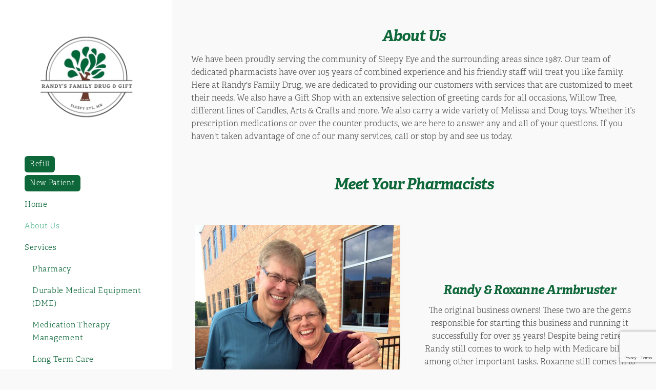

--- FILE ---
content_type: text/html; charset=utf-8
request_url: https://www.google.com/recaptcha/api2/anchor?ar=1&k=6Len-tgUAAAAAAAh3MVh7yaa7tKcpzy9i7h7tOT0&co=aHR0cHM6Ly93d3cucmFuZHlzZmFtaWx5ZHJ1Zy5jb206NDQz&hl=en&v=N67nZn4AqZkNcbeMu4prBgzg&size=invisible&anchor-ms=20000&execute-ms=30000&cb=45sd5fqucyb6
body_size: 50044
content:
<!DOCTYPE HTML><html dir="ltr" lang="en"><head><meta http-equiv="Content-Type" content="text/html; charset=UTF-8">
<meta http-equiv="X-UA-Compatible" content="IE=edge">
<title>reCAPTCHA</title>
<style type="text/css">
/* cyrillic-ext */
@font-face {
  font-family: 'Roboto';
  font-style: normal;
  font-weight: 400;
  font-stretch: 100%;
  src: url(//fonts.gstatic.com/s/roboto/v48/KFO7CnqEu92Fr1ME7kSn66aGLdTylUAMa3GUBHMdazTgWw.woff2) format('woff2');
  unicode-range: U+0460-052F, U+1C80-1C8A, U+20B4, U+2DE0-2DFF, U+A640-A69F, U+FE2E-FE2F;
}
/* cyrillic */
@font-face {
  font-family: 'Roboto';
  font-style: normal;
  font-weight: 400;
  font-stretch: 100%;
  src: url(//fonts.gstatic.com/s/roboto/v48/KFO7CnqEu92Fr1ME7kSn66aGLdTylUAMa3iUBHMdazTgWw.woff2) format('woff2');
  unicode-range: U+0301, U+0400-045F, U+0490-0491, U+04B0-04B1, U+2116;
}
/* greek-ext */
@font-face {
  font-family: 'Roboto';
  font-style: normal;
  font-weight: 400;
  font-stretch: 100%;
  src: url(//fonts.gstatic.com/s/roboto/v48/KFO7CnqEu92Fr1ME7kSn66aGLdTylUAMa3CUBHMdazTgWw.woff2) format('woff2');
  unicode-range: U+1F00-1FFF;
}
/* greek */
@font-face {
  font-family: 'Roboto';
  font-style: normal;
  font-weight: 400;
  font-stretch: 100%;
  src: url(//fonts.gstatic.com/s/roboto/v48/KFO7CnqEu92Fr1ME7kSn66aGLdTylUAMa3-UBHMdazTgWw.woff2) format('woff2');
  unicode-range: U+0370-0377, U+037A-037F, U+0384-038A, U+038C, U+038E-03A1, U+03A3-03FF;
}
/* math */
@font-face {
  font-family: 'Roboto';
  font-style: normal;
  font-weight: 400;
  font-stretch: 100%;
  src: url(//fonts.gstatic.com/s/roboto/v48/KFO7CnqEu92Fr1ME7kSn66aGLdTylUAMawCUBHMdazTgWw.woff2) format('woff2');
  unicode-range: U+0302-0303, U+0305, U+0307-0308, U+0310, U+0312, U+0315, U+031A, U+0326-0327, U+032C, U+032F-0330, U+0332-0333, U+0338, U+033A, U+0346, U+034D, U+0391-03A1, U+03A3-03A9, U+03B1-03C9, U+03D1, U+03D5-03D6, U+03F0-03F1, U+03F4-03F5, U+2016-2017, U+2034-2038, U+203C, U+2040, U+2043, U+2047, U+2050, U+2057, U+205F, U+2070-2071, U+2074-208E, U+2090-209C, U+20D0-20DC, U+20E1, U+20E5-20EF, U+2100-2112, U+2114-2115, U+2117-2121, U+2123-214F, U+2190, U+2192, U+2194-21AE, U+21B0-21E5, U+21F1-21F2, U+21F4-2211, U+2213-2214, U+2216-22FF, U+2308-230B, U+2310, U+2319, U+231C-2321, U+2336-237A, U+237C, U+2395, U+239B-23B7, U+23D0, U+23DC-23E1, U+2474-2475, U+25AF, U+25B3, U+25B7, U+25BD, U+25C1, U+25CA, U+25CC, U+25FB, U+266D-266F, U+27C0-27FF, U+2900-2AFF, U+2B0E-2B11, U+2B30-2B4C, U+2BFE, U+3030, U+FF5B, U+FF5D, U+1D400-1D7FF, U+1EE00-1EEFF;
}
/* symbols */
@font-face {
  font-family: 'Roboto';
  font-style: normal;
  font-weight: 400;
  font-stretch: 100%;
  src: url(//fonts.gstatic.com/s/roboto/v48/KFO7CnqEu92Fr1ME7kSn66aGLdTylUAMaxKUBHMdazTgWw.woff2) format('woff2');
  unicode-range: U+0001-000C, U+000E-001F, U+007F-009F, U+20DD-20E0, U+20E2-20E4, U+2150-218F, U+2190, U+2192, U+2194-2199, U+21AF, U+21E6-21F0, U+21F3, U+2218-2219, U+2299, U+22C4-22C6, U+2300-243F, U+2440-244A, U+2460-24FF, U+25A0-27BF, U+2800-28FF, U+2921-2922, U+2981, U+29BF, U+29EB, U+2B00-2BFF, U+4DC0-4DFF, U+FFF9-FFFB, U+10140-1018E, U+10190-1019C, U+101A0, U+101D0-101FD, U+102E0-102FB, U+10E60-10E7E, U+1D2C0-1D2D3, U+1D2E0-1D37F, U+1F000-1F0FF, U+1F100-1F1AD, U+1F1E6-1F1FF, U+1F30D-1F30F, U+1F315, U+1F31C, U+1F31E, U+1F320-1F32C, U+1F336, U+1F378, U+1F37D, U+1F382, U+1F393-1F39F, U+1F3A7-1F3A8, U+1F3AC-1F3AF, U+1F3C2, U+1F3C4-1F3C6, U+1F3CA-1F3CE, U+1F3D4-1F3E0, U+1F3ED, U+1F3F1-1F3F3, U+1F3F5-1F3F7, U+1F408, U+1F415, U+1F41F, U+1F426, U+1F43F, U+1F441-1F442, U+1F444, U+1F446-1F449, U+1F44C-1F44E, U+1F453, U+1F46A, U+1F47D, U+1F4A3, U+1F4B0, U+1F4B3, U+1F4B9, U+1F4BB, U+1F4BF, U+1F4C8-1F4CB, U+1F4D6, U+1F4DA, U+1F4DF, U+1F4E3-1F4E6, U+1F4EA-1F4ED, U+1F4F7, U+1F4F9-1F4FB, U+1F4FD-1F4FE, U+1F503, U+1F507-1F50B, U+1F50D, U+1F512-1F513, U+1F53E-1F54A, U+1F54F-1F5FA, U+1F610, U+1F650-1F67F, U+1F687, U+1F68D, U+1F691, U+1F694, U+1F698, U+1F6AD, U+1F6B2, U+1F6B9-1F6BA, U+1F6BC, U+1F6C6-1F6CF, U+1F6D3-1F6D7, U+1F6E0-1F6EA, U+1F6F0-1F6F3, U+1F6F7-1F6FC, U+1F700-1F7FF, U+1F800-1F80B, U+1F810-1F847, U+1F850-1F859, U+1F860-1F887, U+1F890-1F8AD, U+1F8B0-1F8BB, U+1F8C0-1F8C1, U+1F900-1F90B, U+1F93B, U+1F946, U+1F984, U+1F996, U+1F9E9, U+1FA00-1FA6F, U+1FA70-1FA7C, U+1FA80-1FA89, U+1FA8F-1FAC6, U+1FACE-1FADC, U+1FADF-1FAE9, U+1FAF0-1FAF8, U+1FB00-1FBFF;
}
/* vietnamese */
@font-face {
  font-family: 'Roboto';
  font-style: normal;
  font-weight: 400;
  font-stretch: 100%;
  src: url(//fonts.gstatic.com/s/roboto/v48/KFO7CnqEu92Fr1ME7kSn66aGLdTylUAMa3OUBHMdazTgWw.woff2) format('woff2');
  unicode-range: U+0102-0103, U+0110-0111, U+0128-0129, U+0168-0169, U+01A0-01A1, U+01AF-01B0, U+0300-0301, U+0303-0304, U+0308-0309, U+0323, U+0329, U+1EA0-1EF9, U+20AB;
}
/* latin-ext */
@font-face {
  font-family: 'Roboto';
  font-style: normal;
  font-weight: 400;
  font-stretch: 100%;
  src: url(//fonts.gstatic.com/s/roboto/v48/KFO7CnqEu92Fr1ME7kSn66aGLdTylUAMa3KUBHMdazTgWw.woff2) format('woff2');
  unicode-range: U+0100-02BA, U+02BD-02C5, U+02C7-02CC, U+02CE-02D7, U+02DD-02FF, U+0304, U+0308, U+0329, U+1D00-1DBF, U+1E00-1E9F, U+1EF2-1EFF, U+2020, U+20A0-20AB, U+20AD-20C0, U+2113, U+2C60-2C7F, U+A720-A7FF;
}
/* latin */
@font-face {
  font-family: 'Roboto';
  font-style: normal;
  font-weight: 400;
  font-stretch: 100%;
  src: url(//fonts.gstatic.com/s/roboto/v48/KFO7CnqEu92Fr1ME7kSn66aGLdTylUAMa3yUBHMdazQ.woff2) format('woff2');
  unicode-range: U+0000-00FF, U+0131, U+0152-0153, U+02BB-02BC, U+02C6, U+02DA, U+02DC, U+0304, U+0308, U+0329, U+2000-206F, U+20AC, U+2122, U+2191, U+2193, U+2212, U+2215, U+FEFF, U+FFFD;
}
/* cyrillic-ext */
@font-face {
  font-family: 'Roboto';
  font-style: normal;
  font-weight: 500;
  font-stretch: 100%;
  src: url(//fonts.gstatic.com/s/roboto/v48/KFO7CnqEu92Fr1ME7kSn66aGLdTylUAMa3GUBHMdazTgWw.woff2) format('woff2');
  unicode-range: U+0460-052F, U+1C80-1C8A, U+20B4, U+2DE0-2DFF, U+A640-A69F, U+FE2E-FE2F;
}
/* cyrillic */
@font-face {
  font-family: 'Roboto';
  font-style: normal;
  font-weight: 500;
  font-stretch: 100%;
  src: url(//fonts.gstatic.com/s/roboto/v48/KFO7CnqEu92Fr1ME7kSn66aGLdTylUAMa3iUBHMdazTgWw.woff2) format('woff2');
  unicode-range: U+0301, U+0400-045F, U+0490-0491, U+04B0-04B1, U+2116;
}
/* greek-ext */
@font-face {
  font-family: 'Roboto';
  font-style: normal;
  font-weight: 500;
  font-stretch: 100%;
  src: url(//fonts.gstatic.com/s/roboto/v48/KFO7CnqEu92Fr1ME7kSn66aGLdTylUAMa3CUBHMdazTgWw.woff2) format('woff2');
  unicode-range: U+1F00-1FFF;
}
/* greek */
@font-face {
  font-family: 'Roboto';
  font-style: normal;
  font-weight: 500;
  font-stretch: 100%;
  src: url(//fonts.gstatic.com/s/roboto/v48/KFO7CnqEu92Fr1ME7kSn66aGLdTylUAMa3-UBHMdazTgWw.woff2) format('woff2');
  unicode-range: U+0370-0377, U+037A-037F, U+0384-038A, U+038C, U+038E-03A1, U+03A3-03FF;
}
/* math */
@font-face {
  font-family: 'Roboto';
  font-style: normal;
  font-weight: 500;
  font-stretch: 100%;
  src: url(//fonts.gstatic.com/s/roboto/v48/KFO7CnqEu92Fr1ME7kSn66aGLdTylUAMawCUBHMdazTgWw.woff2) format('woff2');
  unicode-range: U+0302-0303, U+0305, U+0307-0308, U+0310, U+0312, U+0315, U+031A, U+0326-0327, U+032C, U+032F-0330, U+0332-0333, U+0338, U+033A, U+0346, U+034D, U+0391-03A1, U+03A3-03A9, U+03B1-03C9, U+03D1, U+03D5-03D6, U+03F0-03F1, U+03F4-03F5, U+2016-2017, U+2034-2038, U+203C, U+2040, U+2043, U+2047, U+2050, U+2057, U+205F, U+2070-2071, U+2074-208E, U+2090-209C, U+20D0-20DC, U+20E1, U+20E5-20EF, U+2100-2112, U+2114-2115, U+2117-2121, U+2123-214F, U+2190, U+2192, U+2194-21AE, U+21B0-21E5, U+21F1-21F2, U+21F4-2211, U+2213-2214, U+2216-22FF, U+2308-230B, U+2310, U+2319, U+231C-2321, U+2336-237A, U+237C, U+2395, U+239B-23B7, U+23D0, U+23DC-23E1, U+2474-2475, U+25AF, U+25B3, U+25B7, U+25BD, U+25C1, U+25CA, U+25CC, U+25FB, U+266D-266F, U+27C0-27FF, U+2900-2AFF, U+2B0E-2B11, U+2B30-2B4C, U+2BFE, U+3030, U+FF5B, U+FF5D, U+1D400-1D7FF, U+1EE00-1EEFF;
}
/* symbols */
@font-face {
  font-family: 'Roboto';
  font-style: normal;
  font-weight: 500;
  font-stretch: 100%;
  src: url(//fonts.gstatic.com/s/roboto/v48/KFO7CnqEu92Fr1ME7kSn66aGLdTylUAMaxKUBHMdazTgWw.woff2) format('woff2');
  unicode-range: U+0001-000C, U+000E-001F, U+007F-009F, U+20DD-20E0, U+20E2-20E4, U+2150-218F, U+2190, U+2192, U+2194-2199, U+21AF, U+21E6-21F0, U+21F3, U+2218-2219, U+2299, U+22C4-22C6, U+2300-243F, U+2440-244A, U+2460-24FF, U+25A0-27BF, U+2800-28FF, U+2921-2922, U+2981, U+29BF, U+29EB, U+2B00-2BFF, U+4DC0-4DFF, U+FFF9-FFFB, U+10140-1018E, U+10190-1019C, U+101A0, U+101D0-101FD, U+102E0-102FB, U+10E60-10E7E, U+1D2C0-1D2D3, U+1D2E0-1D37F, U+1F000-1F0FF, U+1F100-1F1AD, U+1F1E6-1F1FF, U+1F30D-1F30F, U+1F315, U+1F31C, U+1F31E, U+1F320-1F32C, U+1F336, U+1F378, U+1F37D, U+1F382, U+1F393-1F39F, U+1F3A7-1F3A8, U+1F3AC-1F3AF, U+1F3C2, U+1F3C4-1F3C6, U+1F3CA-1F3CE, U+1F3D4-1F3E0, U+1F3ED, U+1F3F1-1F3F3, U+1F3F5-1F3F7, U+1F408, U+1F415, U+1F41F, U+1F426, U+1F43F, U+1F441-1F442, U+1F444, U+1F446-1F449, U+1F44C-1F44E, U+1F453, U+1F46A, U+1F47D, U+1F4A3, U+1F4B0, U+1F4B3, U+1F4B9, U+1F4BB, U+1F4BF, U+1F4C8-1F4CB, U+1F4D6, U+1F4DA, U+1F4DF, U+1F4E3-1F4E6, U+1F4EA-1F4ED, U+1F4F7, U+1F4F9-1F4FB, U+1F4FD-1F4FE, U+1F503, U+1F507-1F50B, U+1F50D, U+1F512-1F513, U+1F53E-1F54A, U+1F54F-1F5FA, U+1F610, U+1F650-1F67F, U+1F687, U+1F68D, U+1F691, U+1F694, U+1F698, U+1F6AD, U+1F6B2, U+1F6B9-1F6BA, U+1F6BC, U+1F6C6-1F6CF, U+1F6D3-1F6D7, U+1F6E0-1F6EA, U+1F6F0-1F6F3, U+1F6F7-1F6FC, U+1F700-1F7FF, U+1F800-1F80B, U+1F810-1F847, U+1F850-1F859, U+1F860-1F887, U+1F890-1F8AD, U+1F8B0-1F8BB, U+1F8C0-1F8C1, U+1F900-1F90B, U+1F93B, U+1F946, U+1F984, U+1F996, U+1F9E9, U+1FA00-1FA6F, U+1FA70-1FA7C, U+1FA80-1FA89, U+1FA8F-1FAC6, U+1FACE-1FADC, U+1FADF-1FAE9, U+1FAF0-1FAF8, U+1FB00-1FBFF;
}
/* vietnamese */
@font-face {
  font-family: 'Roboto';
  font-style: normal;
  font-weight: 500;
  font-stretch: 100%;
  src: url(//fonts.gstatic.com/s/roboto/v48/KFO7CnqEu92Fr1ME7kSn66aGLdTylUAMa3OUBHMdazTgWw.woff2) format('woff2');
  unicode-range: U+0102-0103, U+0110-0111, U+0128-0129, U+0168-0169, U+01A0-01A1, U+01AF-01B0, U+0300-0301, U+0303-0304, U+0308-0309, U+0323, U+0329, U+1EA0-1EF9, U+20AB;
}
/* latin-ext */
@font-face {
  font-family: 'Roboto';
  font-style: normal;
  font-weight: 500;
  font-stretch: 100%;
  src: url(//fonts.gstatic.com/s/roboto/v48/KFO7CnqEu92Fr1ME7kSn66aGLdTylUAMa3KUBHMdazTgWw.woff2) format('woff2');
  unicode-range: U+0100-02BA, U+02BD-02C5, U+02C7-02CC, U+02CE-02D7, U+02DD-02FF, U+0304, U+0308, U+0329, U+1D00-1DBF, U+1E00-1E9F, U+1EF2-1EFF, U+2020, U+20A0-20AB, U+20AD-20C0, U+2113, U+2C60-2C7F, U+A720-A7FF;
}
/* latin */
@font-face {
  font-family: 'Roboto';
  font-style: normal;
  font-weight: 500;
  font-stretch: 100%;
  src: url(//fonts.gstatic.com/s/roboto/v48/KFO7CnqEu92Fr1ME7kSn66aGLdTylUAMa3yUBHMdazQ.woff2) format('woff2');
  unicode-range: U+0000-00FF, U+0131, U+0152-0153, U+02BB-02BC, U+02C6, U+02DA, U+02DC, U+0304, U+0308, U+0329, U+2000-206F, U+20AC, U+2122, U+2191, U+2193, U+2212, U+2215, U+FEFF, U+FFFD;
}
/* cyrillic-ext */
@font-face {
  font-family: 'Roboto';
  font-style: normal;
  font-weight: 900;
  font-stretch: 100%;
  src: url(//fonts.gstatic.com/s/roboto/v48/KFO7CnqEu92Fr1ME7kSn66aGLdTylUAMa3GUBHMdazTgWw.woff2) format('woff2');
  unicode-range: U+0460-052F, U+1C80-1C8A, U+20B4, U+2DE0-2DFF, U+A640-A69F, U+FE2E-FE2F;
}
/* cyrillic */
@font-face {
  font-family: 'Roboto';
  font-style: normal;
  font-weight: 900;
  font-stretch: 100%;
  src: url(//fonts.gstatic.com/s/roboto/v48/KFO7CnqEu92Fr1ME7kSn66aGLdTylUAMa3iUBHMdazTgWw.woff2) format('woff2');
  unicode-range: U+0301, U+0400-045F, U+0490-0491, U+04B0-04B1, U+2116;
}
/* greek-ext */
@font-face {
  font-family: 'Roboto';
  font-style: normal;
  font-weight: 900;
  font-stretch: 100%;
  src: url(//fonts.gstatic.com/s/roboto/v48/KFO7CnqEu92Fr1ME7kSn66aGLdTylUAMa3CUBHMdazTgWw.woff2) format('woff2');
  unicode-range: U+1F00-1FFF;
}
/* greek */
@font-face {
  font-family: 'Roboto';
  font-style: normal;
  font-weight: 900;
  font-stretch: 100%;
  src: url(//fonts.gstatic.com/s/roboto/v48/KFO7CnqEu92Fr1ME7kSn66aGLdTylUAMa3-UBHMdazTgWw.woff2) format('woff2');
  unicode-range: U+0370-0377, U+037A-037F, U+0384-038A, U+038C, U+038E-03A1, U+03A3-03FF;
}
/* math */
@font-face {
  font-family: 'Roboto';
  font-style: normal;
  font-weight: 900;
  font-stretch: 100%;
  src: url(//fonts.gstatic.com/s/roboto/v48/KFO7CnqEu92Fr1ME7kSn66aGLdTylUAMawCUBHMdazTgWw.woff2) format('woff2');
  unicode-range: U+0302-0303, U+0305, U+0307-0308, U+0310, U+0312, U+0315, U+031A, U+0326-0327, U+032C, U+032F-0330, U+0332-0333, U+0338, U+033A, U+0346, U+034D, U+0391-03A1, U+03A3-03A9, U+03B1-03C9, U+03D1, U+03D5-03D6, U+03F0-03F1, U+03F4-03F5, U+2016-2017, U+2034-2038, U+203C, U+2040, U+2043, U+2047, U+2050, U+2057, U+205F, U+2070-2071, U+2074-208E, U+2090-209C, U+20D0-20DC, U+20E1, U+20E5-20EF, U+2100-2112, U+2114-2115, U+2117-2121, U+2123-214F, U+2190, U+2192, U+2194-21AE, U+21B0-21E5, U+21F1-21F2, U+21F4-2211, U+2213-2214, U+2216-22FF, U+2308-230B, U+2310, U+2319, U+231C-2321, U+2336-237A, U+237C, U+2395, U+239B-23B7, U+23D0, U+23DC-23E1, U+2474-2475, U+25AF, U+25B3, U+25B7, U+25BD, U+25C1, U+25CA, U+25CC, U+25FB, U+266D-266F, U+27C0-27FF, U+2900-2AFF, U+2B0E-2B11, U+2B30-2B4C, U+2BFE, U+3030, U+FF5B, U+FF5D, U+1D400-1D7FF, U+1EE00-1EEFF;
}
/* symbols */
@font-face {
  font-family: 'Roboto';
  font-style: normal;
  font-weight: 900;
  font-stretch: 100%;
  src: url(//fonts.gstatic.com/s/roboto/v48/KFO7CnqEu92Fr1ME7kSn66aGLdTylUAMaxKUBHMdazTgWw.woff2) format('woff2');
  unicode-range: U+0001-000C, U+000E-001F, U+007F-009F, U+20DD-20E0, U+20E2-20E4, U+2150-218F, U+2190, U+2192, U+2194-2199, U+21AF, U+21E6-21F0, U+21F3, U+2218-2219, U+2299, U+22C4-22C6, U+2300-243F, U+2440-244A, U+2460-24FF, U+25A0-27BF, U+2800-28FF, U+2921-2922, U+2981, U+29BF, U+29EB, U+2B00-2BFF, U+4DC0-4DFF, U+FFF9-FFFB, U+10140-1018E, U+10190-1019C, U+101A0, U+101D0-101FD, U+102E0-102FB, U+10E60-10E7E, U+1D2C0-1D2D3, U+1D2E0-1D37F, U+1F000-1F0FF, U+1F100-1F1AD, U+1F1E6-1F1FF, U+1F30D-1F30F, U+1F315, U+1F31C, U+1F31E, U+1F320-1F32C, U+1F336, U+1F378, U+1F37D, U+1F382, U+1F393-1F39F, U+1F3A7-1F3A8, U+1F3AC-1F3AF, U+1F3C2, U+1F3C4-1F3C6, U+1F3CA-1F3CE, U+1F3D4-1F3E0, U+1F3ED, U+1F3F1-1F3F3, U+1F3F5-1F3F7, U+1F408, U+1F415, U+1F41F, U+1F426, U+1F43F, U+1F441-1F442, U+1F444, U+1F446-1F449, U+1F44C-1F44E, U+1F453, U+1F46A, U+1F47D, U+1F4A3, U+1F4B0, U+1F4B3, U+1F4B9, U+1F4BB, U+1F4BF, U+1F4C8-1F4CB, U+1F4D6, U+1F4DA, U+1F4DF, U+1F4E3-1F4E6, U+1F4EA-1F4ED, U+1F4F7, U+1F4F9-1F4FB, U+1F4FD-1F4FE, U+1F503, U+1F507-1F50B, U+1F50D, U+1F512-1F513, U+1F53E-1F54A, U+1F54F-1F5FA, U+1F610, U+1F650-1F67F, U+1F687, U+1F68D, U+1F691, U+1F694, U+1F698, U+1F6AD, U+1F6B2, U+1F6B9-1F6BA, U+1F6BC, U+1F6C6-1F6CF, U+1F6D3-1F6D7, U+1F6E0-1F6EA, U+1F6F0-1F6F3, U+1F6F7-1F6FC, U+1F700-1F7FF, U+1F800-1F80B, U+1F810-1F847, U+1F850-1F859, U+1F860-1F887, U+1F890-1F8AD, U+1F8B0-1F8BB, U+1F8C0-1F8C1, U+1F900-1F90B, U+1F93B, U+1F946, U+1F984, U+1F996, U+1F9E9, U+1FA00-1FA6F, U+1FA70-1FA7C, U+1FA80-1FA89, U+1FA8F-1FAC6, U+1FACE-1FADC, U+1FADF-1FAE9, U+1FAF0-1FAF8, U+1FB00-1FBFF;
}
/* vietnamese */
@font-face {
  font-family: 'Roboto';
  font-style: normal;
  font-weight: 900;
  font-stretch: 100%;
  src: url(//fonts.gstatic.com/s/roboto/v48/KFO7CnqEu92Fr1ME7kSn66aGLdTylUAMa3OUBHMdazTgWw.woff2) format('woff2');
  unicode-range: U+0102-0103, U+0110-0111, U+0128-0129, U+0168-0169, U+01A0-01A1, U+01AF-01B0, U+0300-0301, U+0303-0304, U+0308-0309, U+0323, U+0329, U+1EA0-1EF9, U+20AB;
}
/* latin-ext */
@font-face {
  font-family: 'Roboto';
  font-style: normal;
  font-weight: 900;
  font-stretch: 100%;
  src: url(//fonts.gstatic.com/s/roboto/v48/KFO7CnqEu92Fr1ME7kSn66aGLdTylUAMa3KUBHMdazTgWw.woff2) format('woff2');
  unicode-range: U+0100-02BA, U+02BD-02C5, U+02C7-02CC, U+02CE-02D7, U+02DD-02FF, U+0304, U+0308, U+0329, U+1D00-1DBF, U+1E00-1E9F, U+1EF2-1EFF, U+2020, U+20A0-20AB, U+20AD-20C0, U+2113, U+2C60-2C7F, U+A720-A7FF;
}
/* latin */
@font-face {
  font-family: 'Roboto';
  font-style: normal;
  font-weight: 900;
  font-stretch: 100%;
  src: url(//fonts.gstatic.com/s/roboto/v48/KFO7CnqEu92Fr1ME7kSn66aGLdTylUAMa3yUBHMdazQ.woff2) format('woff2');
  unicode-range: U+0000-00FF, U+0131, U+0152-0153, U+02BB-02BC, U+02C6, U+02DA, U+02DC, U+0304, U+0308, U+0329, U+2000-206F, U+20AC, U+2122, U+2191, U+2193, U+2212, U+2215, U+FEFF, U+FFFD;
}

</style>
<link rel="stylesheet" type="text/css" href="https://www.gstatic.com/recaptcha/releases/N67nZn4AqZkNcbeMu4prBgzg/styles__ltr.css">
<script nonce="-mKbjqRVS1pH8sBH95Y5hQ" type="text/javascript">window['__recaptcha_api'] = 'https://www.google.com/recaptcha/api2/';</script>
<script type="text/javascript" src="https://www.gstatic.com/recaptcha/releases/N67nZn4AqZkNcbeMu4prBgzg/recaptcha__en.js" nonce="-mKbjqRVS1pH8sBH95Y5hQ">
      
    </script></head>
<body><div id="rc-anchor-alert" class="rc-anchor-alert"></div>
<input type="hidden" id="recaptcha-token" value="[base64]">
<script type="text/javascript" nonce="-mKbjqRVS1pH8sBH95Y5hQ">
      recaptcha.anchor.Main.init("[\x22ainput\x22,[\x22bgdata\x22,\x22\x22,\[base64]/[base64]/[base64]/bmV3IHJbeF0oY1swXSk6RT09Mj9uZXcgclt4XShjWzBdLGNbMV0pOkU9PTM/bmV3IHJbeF0oY1swXSxjWzFdLGNbMl0pOkU9PTQ/[base64]/[base64]/[base64]/[base64]/[base64]/[base64]/[base64]/[base64]\x22,\[base64]\\u003d\\u003d\x22,\x22w6M1VkzCucKawrTClcKvwrgZJsK5w7bDqXkcwq/DpsOmwqDDikgaO8KcwooCNj9JBcOXw7vDjsKGwohqViJFw7EFw4XCkAHCnRFcb8Ozw6PCnCLCjsKbR8OOfcO9wqlcwq5vJwUew5DCu3vCrMOQFsO/[base64]/CgVM0BcOIL1XCkVAfw5LDuwjCknctQsOOw7ESw7/[base64]/OsOhH2kWVsO7V8KGw7xfw60xJgR1dcOlw6vCgcOVP8KXAyHCusKzK8KCwo3DpsOLw4gIw5LDt8O4wrpCKiQhwr3DlMOpXXzDvcOiXcOjwoA6QMOlYE1Jbw/Dr8KrW8KrwoPCgMOaRnHCkSnDmk3CtzJ/UcOQB8OnwpLDn8O7wp5qwrpMQ1x+OMOjwoMBGcOsVRPCi8KKYFLDmBUjRGhTO0zCsMKpwqA/BQXCvcKSc0zDqh/[base64]/UMO6fxjCkwMVwozDksOZwrzCmUh4R8K2U1g7fMOLw75zwrl4K07DmQpDw6pQw6fCisKew4siE8OAwq3Co8OvJG3ChcK/[base64]/CmMKKPGgAwpTCucKGw6jDtEbCv8OcGMOOdwsZDjduS8O4wqvDslNCTSHDnsOOwpbDj8Kge8KJw4B0czHCusO2fyEQwojCrcO1w41lw6YJw73CvMOnX2dFLsOgMMOWw77Ch8O/WsKUw6UOE8KqwqvDuB9zLMK7eMOvLsOUD8KBAwLDlcOdXEtgARNjwrBLEBpFLsKswqRPVCNsw6NLw4DCiwzDlH9gwp87fxHCkcKfwoQdNcOFwrIBwr7DkGPCv2NcfXLChsKYPsOQPjPDlXPDphkYwq/[base64]/CkMONw44bw6/[base64]/w5FeAcOzw6dGJsKuFAM+wrHDhHYdUmV9HRnDlxfCoFplIwrCvMKmwqNYIcKeDiVkw4FCXcOmwoJYw5XCqjwwQ8ObwqF/asKfwqwtVUNSw6Iswq4xwprDt8KKw6PDu39aw4opw7fDqigddsO/woNbXcKzEWjCthzDv2wuVsK5RWLCuwRCDcKXD8Knw7vChzHDilk/wp8kwpl1w61Cw6LDoMOAw4nDoMKVZzLDsiYFfWh9GDQ/wrx5w5shwq9Qw71uJCvCnCbCs8KBwqk3w6F0w6HCjWQ1w6zCkw/DrsK4w6DCuG3DiR3CjMODMwJrBsOhw69TwpPCkMO/[base64]/[base64]/DrMO9Il7DgFDChcOCw6vCnHQ8dWhJw6DDtEvCkxlQOVUjwofCrA9FCg5lCcKrVMOhPinDgcKCScOFw659Z2tkwqvCpMODAsKWBypWAcOPw7fCizfCvU0IwqfDmsOPwrfCmsOZw4XClMKBwqQ5w4PCt8K0JcOmwq/CsghgwoQOf1fCmsK0w53DlMKsAsOtf3LDpcO4FTHCo0rCtMKnw45oLcKgw4rCgQjDncKVQz9xLMKRRcOpwqXDk8KPwptNw6nDmG4Dwp/[base64]/DnMO3EcKPVDVhdwoYI8K0PyzCj8Ouw6YbCzoWwoPCuR8bwoXCt8OcCisFMC1ew5EywqPClsOcw4HClQzDrMKeMcOlwpfDi3nDnWvDtARAbsOQTgfDr8KLR8OIwqZVwprChRnCs8KLwrZmw6ZAw7/Ch25cesK9AF0JwrUAw4UNw7rCrx4QMMKWw6IRw67DvMOXw77DiiYlUyjDosKcwqx/w43CoRlPYMOSOsKEw5VTw7g+cSnDjMK6wpjDmyMewoPCuXIywq/DoxYjwrrDoUBOwoNPAjXCv2rCmsKZwpDCrMK4wq0Tw7fChcKaXGHDlcOUR8KHwpcmw64jw4fDjAIAwqYaw5XDhS1CwrPDucO3wrxdWyHDtCEAw7nCiEvDvXfCvMKVMMKCbcO3wqvCkcKUwo/DjsKHO8KNwpDDt8K3w5prw5FxUygrZ0IyB8OqWSTDpsKnX8Khw4N5AyMmwpULM8O4HsKOWsOkw4YwwrZxH8OMwrZlP8Kbwocrw5JnYcKtXMOoIMKzC2pcwpvCq2bDiMK4wq3Do8KoT8KwQE42BgMuUQdiw7IhRE/[base64]/ScKgwojCj8KsQcKiwqtCw7TCnF3DocOAW8KawpAmwrFBUgMywp3ClsO/[base64]/CjlfCjTwPEz/DhURrAT5HBMOhf8OHw5MSwp1/w4PCjD4sw5w+wo3DryPCpcK0wpjDucO8AsOxw4NZwqt5KltkBsOmw40ew4rCvMOrwpvCoE3DmsOoPREAa8K7JgNoQEoWTBjDrBNKw7vCsUYvBcKAP8O+w6/CvnfCtE8Swqk1EsOdLwwtwoB2EwXCicO2w6o0wo0CRQfDrUgTLMKCw41EE8ORK03Ct8K+wp7DpDvCgsOJwpdJw6FpYsO+TcKww6DDtcKtSDfCrsO7w4XCgcOiJgbCmAnDv29nw6M0woTClsKjcmnDmm7ChMOBC3bCpMObwop/IsODw6w5woUrQBpld8KOMFzCkMOUw45xw53CisKmw5M0AirCmWHCphVsw5Ehwq4TKD58woAOejPDhlMCw77DosKqUhhQwpRPw6ETwrLCrjDChwTCi8OqwqLDnMKndhZUSMOsw6rDvzjCpiUyL8KPQsOnw6hQJsK/wpjCicKmwrbDm8OHKyVoRx3Du1nCkcOwwo3CtwkKw6bCt8OdDVvChsKXfcOYO8OOwrnDsSjCuGNFUXTDrEMAwovCkAZ/dcOqOcO6bDzDrUTCjCEyc8O4EsOAwrbCh14Bw7HCncKew4ddCA3CmmBDOxrDtgx+wqrDun3CjErDqCdYwqgkwqrCoE17Em0AW8KCMmAtQsOrwoYBw6Jjw6wrwoAbQj/DrjF0LcOhSMKvw6DDrcOAw5rCkRRgUcORwqMKTsOgVRkVBAs+wqEtw4lbwpPDv8OyGsKHw4DCgMKgGyVKAWrDkMKswooowqs/wqbDozjCiMKJwqNRwpPChAzCq8OsFTgcCHDDicK6Dy0/wqvCv1HCpMObwqM2EVd9wrcDI8O/XcKtw7Ygwr8WIcK0w6nCoMOAM8Kgwp9LRDzDsUseRcKhdULDpFQbwrbCsE4xw4ZcOcKsREjCkSrDt8O2ZXfCm3ALw4RXZMKzCMK2e2knSQ3CiUTCtsKsYlzCr2jDvmFzEcKPw5A0w4HCv8KtVgpDA3UNP8OKw5LDkMOjwp/[base64]/[base64]/wpLDssOiwqbChcOCDcKOY8KbwpzCucKPw5rCr8KjA8OzwqA+wolGZsKGw5/[base64]/DpsKjdMOjCn/DpmwAaMKFwqnCkSbCrcKzTzw6w5wgwqwQwqVqLnQLwqdSw5XDkCt2XMOSesK3wrlEN2EdAETCoiI7woLDmmjDgsKocRjCscOSIcK6wo/Cl8OpI8KPC8KJESLCqcOHGXEZw64gAcKQEsOaw57DgBoVN3HDhBIjwpBPwpIfOj07AMKVXMKHwoVZwrwtw5lqKcKGwq9vw7M8R8KIC8KQw4l0w7TCoMKzMRJYRjnDg8Onw7nDrcOKw4rChcKUwqg8fFHCvsOkY8O9w4rCtysXdsKIw6F1Dm3Cm8OXwr/DuwTDvsKPMzPDigvCinV1f8OGGh7DnMOhw7RNworDolp+K0MhI8OdwrY8eMO1w7kxRn3ChcOwZlTDrcKZwpVxw43CgsKYw45IOjAkw5TDoQVxw7Q1Xw0Ewp/DoMKFwp/Dg8KVwooLwqzCmy5EwpzCksKpFMOrw74+RsOGRD3CuWHCocKQw6rCoGVbTsKow7suFS0PYDPDgcO3c0zChsK0wotNwpxILXvCk0Q/wpPCqsKPw7DCi8O6w4UaXyY1KEF4JSbDoMKrak5dwo/CrQPCnjxmwpUXwpcCwqXDhsKswownw73CuMKXwo7DqE3DkDHDsyhJwrBKYDLCmsOewpXCnMKxw7nDmMOdf8K5LMKDw5PDph/[base64]/[base64]/CtMK/[base64]/CkcODwrM0UR/ChMO2MkvDrwDDh2TCinIvVWzCr07DgTRgAlkqFMOoWsKYwpF6FUPCnSl6B8KyXDB4wo85w6zCqcKVd8Ktw6/CnMKvw4Ihw65uJcOBMHHDq8KfScOhw4LCnDXCh8OBw6AZBMKqSQfCgMOMeX5fHcOww6zCpgPDn8O/[base64]/[base64]/[base64]/DoBjCjcKowp5cw6QbwrkwO8KPwoB0w5xDP0TCpsO+wp3CgcK9wpLCjsKUw7bCm1DDnsO2w41sw4lpw6nDhm/ChQ/Coh4KdcOUw4JHw67DtCbCvk7CoTJ2LUrDvhnCsEAZwo40H0/Dq8Otw5vDscKiwp5pRsK9DsO6ecKAAMKbwqgQw6YfN8OSw7wpwonDm2wyD8KeAcOMQcK7UCHChcKaDDXCtMKBwrvCqVLChHItXcOvwpzCoiEfUR1ywqHDqMO3woA+w5Ilwr3Chw4pw5HDkcO9wp4PH3HDh8KvIm8qOFbDnsK1w44/w5ZxJsKqVFfCgkgaaMKmw7LCjlJ4J2ERw6bCjwt/wooswp7CkGnDgVBqOcKDX3zCqcKDwowbZgzDgyLCpxhKwprDjMK8a8Orw7tkw6jCosKgADAEQ8ORwqzCmsKabcOzSyHDlm0ZQ8KDw6fCsmFHw5YKwrQOVWfDicOeRjHDhV1gXcKJw4ImTmHCt1vDqMK/w5zDlVfDrcOxw6FiwrrCmxFVJy8fGVMzw5Uhw5bDmQbCtxfCqlV6w5k/I2xSZhPDi8ORa8OCw443Uh1QfEjCgsKGbRx/[base64]/Ds8KTaDkyw53DtcOrNxYTbcOaaBLCsTsJw7HDhRZcZ8KfwrNRCyzDpntow5XDmcOFwogkwolKwrTCosOxwq5MVkjCtgU8wqlqw5zCscKPS8Ksw7rDusOoEw5bw5IoF8KeE0nDjUB/[base64]/CrAB8wp3DicKKB8Opw7U5K8OTT8ODXMO8K8OOwp3DvRTDqcO/PMK7AkbChyfDiUcLwqJ5w4LCrlPCpnfDrcKsUsO2MQ7DpcO7F8KXUsOTFVzCnsO2wpjDu1hbG8OJEMK4w6LChxbDvcOEwrnCksKyfcKnw47CmMOsw5LDsgpUP8Krf8OgHwUVHsK8QSDDtjvDiMKBI8KUSsKrw63Cq8KiJA/[base64]/w6poKG9AwrEPJMK1TcOjw7lWdMO0HgwpQMKlJcKXw5vCm8Orw6AoZMK+CgvCgMOXDjTCicOnwoLCgmbDs8O+DlpzDsO0w7LDi1dNw7LDs8OZC8O+w4xzS8KkR3TDvsK3wqfCtXrCkzAhw4IDOlINwq7CnxU5w5xKw5zCjMKZw4XDicOjD2QwwqJVwp57RMKEenzDmg/CsiMdw7nCvMKsF8KNRl9jwpZmwovCiC4RWz8DKCRLwrnCoMKOIcKKwpPCqcKYaid3NS1hN3zDnS/Do8Oaa13DmsO8CsKCEcO7w5kow5E4wqjChGxNI8Onwq8FccKawoPDgMOiKsOWAkvCgMKqODjCrsOiA8KKw5vDjEjClsORw7XDoH/CsC3CjW7DrxAJwroVw5s5ScOswrc0HCBUwqbDhA7DqMOPe8KcNVrDhcK7w5zClmUNwqcSZ8ORw6kww7p9AMKkHsOSw49NZEsLOcKbw797SsKAw7zCl8OdSMKTG8ONwrvCnHcpGSIDw4U1cH/DmjrDnmxWw5bDmWZQPMO/w7DDkMOrwrZPw5vCi21FEcKTe8ONwr9tw77DocKAw7zCscK0wr3Cs8KtaXjDiD94ZMKBAFF4ZMOXOsK3wq3CnsOjcFfCrFvDtTnCtTVhwrBPw689IsO1wrbDt1BXP1JHw5gmIwF8wrHCnk1Pw4Egw4dZwpZoJcOiWnM/wrnDgmvCp8KFwpfChcObwodPAibChlk/w4nCncOewpUzwqY8wpXCuEfDq0jCmcOEBMO4w6tJYQUrWMOpecKiMCFyIUtZd8OKOcOgT8Oww6pYFFtVwofCsMOtT8O9N8OZwr3CjsKVw7/[base64]/[base64]/cMKUwoV+w6Vvw5QjX8Omwpx6CMOFWm1/[base64]/[base64]/CksOqREM5BcKhHlhZOEXDuFAwCcKaw6tzaMKyMRTCkgsCcwfDhcOkwpHCn8Kaw7PCjm7DqMKTW1jCscOMwqXDpsOQw5BvN3Uiwr5ZDcKXwrxjw4kMdMKoCGrCvMKMwovDrcKUwqnCllohw4sMP8K5w7vDsQbDu8O/MsO1w5sfw50Kw6tmwqEBaGvDlHMlw4kbbsOMw7NxPcKsecOWMzJOwoTDtgzDgmLCgFHCi2DCokTDp3N/[base64]/wqXCmMKRWEMYwrzCvnRrKcKtwpPDhEMQSyfDisKxwqgsw6HDvWx0KsK/wpzCtxvDqxATw53DkcK8w7vCkcOowrhQR8OAJVYcXsKYQ2hMaRVXw4DCtgBFwr0Uwo1Nw5HCmCNZwojDvSkQwrIsw517fwrDtcKDwo1Yw6VsNydQw41MwqjCoMK1KFlATHPCknzCo8K5w6XDuiccwpkSwoLDtWrCg8OUw5/DhCJqw4gjwp4NdsO/wpvDkDLCrSBveiBFwrPDvmfDh3DCqFBVwrPCmDjCg2gww6oCw67DoRnCuMKJdcKUwqbDjMOrw6lNBz9sw6tIN8K9wofCo2/Ct8Kpw5QYwqHCmMKMw6bCjxxuwqPDoiNBG8O3ORV/wrnDqcOkw6vDlQRaf8OiLsOcw41ZD8ONG1x/wqEMTMOAw5xvw7wew4jCqEAawqnDpMKlw7bCtcK2KGcEEMOvGTnCrXHDlilxwqHCm8KLwq7DvTDDpsKQCyPDtMKhwovCtcKpbirCrHnCsUhfwovDo8KxBsKnYcKew6Vfw4/Cn8O1wrkKwqLCq8KRw7bDgg/Do24JSsOXwp4OeVHCgMKNw7nDmsOBwoTCvH3Cj8O3w5nCugTDhcK3w7DCuMK8w417FgZqMMOLwqMFw4h7KcOKBjU1BcKEBWvDhMKELsKTw5PCjyXCvCsmR2cjwonDuwc6cXfCgsKnNhXDsMOCw5xLNVTCvADCjsKlw44bwr/CtsOEUFrDnMOaw7hRa8Kiwp3CtcOkKAd4TkrDlVs2wr5sIcKAFsOmwoMEwqQDwr/CvcKQPsOuwqV6woPDjsOZwroewpjCjH3Dm8KSV2Fzw7XCixcxLsO5ScOLwoXCpsOHw4DDqS3ClsOFX0YSwpzDvEvCinnDq3jDmcKKwrULwpTCscOHwqIGZBdBKsK5VlUnwqzCr0tRVgRyHcKxBMOSw5XDl3E1wp/[base64]/[base64]/Cl8K5w7TDlsKkBBhzZy1JNBNFwoQDw6jDicOuw7TDml7CrcOrXzw6wpJrP2Q+woF+F1fDnhnCvzgUwrBKw7sGwr95w4c/wobDtw5kV8OOw7HDuyVgw7bCvVXDmMKNecKhw7/DjsK1woXDr8OEw4nDmjTCjEpVw47CnEFQPcOnw40IworCuBTCnsKWWsKSwo3Dt8OlLsKJwrF0UxLDi8OYDSNDOElbOhdSdljCj8OyR1IowqdvwpAOIjdNwobDsMOpVE16TsKIAhRpJTFWesOhesKIB8KJAcKLwoYLw5B/wrYTwqQ1w4tmYg4RRX9ewp4lZDrDnMOBw61EwqPClnPDuRPCg8OZw7fCoBjCk8O8SMONw7BtwpvDhX0YIiY/HcKeFgZHPsKHGsK3RTnCiw/Dr8KnPlRiwqAUw699wrTDmsOudiEXbsKDw6rCmy3DgSfCmcORw4LCm09wWSkqwpxlwojCuVjDoUHCslVvwqzCuBfCq1jCnRLDk8Oiw44Hw4xQETbDicKnwpFHw7cgFMKhw5/DpMOpw6vCqSlHw4bCl8KhP8OUwqjDn8OCwqtkw5HCl8Ouw60fwqjClsOmw75ywpnCrGIKwonDjcKkw4JAw7Y4w54HK8OWWxHDqXPDqsKxwpUawo7DisOoWFvDpMK/wprCiR16D8OZw5x3wrLDtcO6UcOhMQfCtxTCpSjDl2kIG8KqX1fCg8Oww58zwrkYNcOAwp3CtQ/Cr8O5JnrCmUAQMMK+W8K+ME3CkT/CjSPDpAY3IcKfwpDCs2FrMGAOXDRNAU4zw48gGlPCmQ/DvcKvw77CsloyVVvDmzkqG3XCtsOJwrV6DsK+CiYqwrcUL1xCwpjCicObw6XDuAVRwrMpeR8Yw54nw7DCiCVjwrNIOcO+wqLChsOTw4Yfw5JMIsOvwqzDpcK8O8O7w53DjiTDqVPCscOEwo7CnUgOAFNywqPDuH/Dj8OQDCTCjDVOw73DphXCoy41w7tWwoPCgcOfwpZ2wpXDtA/DpcOjwosXPzIbwrYDKcKXw5fCp2vDh0vCjTzCv8Ouw6NZwprDncK/wrrCsRRFX8OlwoDDp8KqwpQ/DkjDqcOhwqUPYsKhw6nDm8Okw6bDt8Kbw5jDqDrDvsKhwo5Nw6tnw506DMOhUMKPw7tlL8KZwpfCvMOJw6dRYyA0ZiLDulDDvmXDsVPCnHsJVcKXKsOfYMK7e3MIw51Je2DClzPChsO7CsKFw47Ct15swrFqCMO9AcOFw4VZfsOeQ8KLFG90w7ByIntWWcKLw5PChR/DtwJ6w7TDnsKAVsOHw5TDn3HCpMK8S8OZGSFOL8K2Uhh8wocxwqQLwpJ8w6cBw6IXbMOywqsXw47Ds8OqwqQOwo3DsU0WU8KwLMKSHMK+wpnCqRMNEsKaCcKlBXbCuFnCqn/DpWUzNgvCm24tw5nDqgDCskgOAsKhw4LDr8OUwqPCgjdNOcOyCh4aw6h5w5fDlCzCt8KswoZvw57DicOgRcO/GcKBccK0VcKwwoM2ZMOfOkwmdMK0w4LCjMOfwqXCg8Kww53CuMOeORZ+fBLDlsOhHDNrME1nUHNFwovCtcOPI1fCrcOjIDTDhwJ0w44Ww6nClMOmw5sDW8K8w6FUd0fCkcKMw68CASXDjlJLw5jCq8Opw4HCvz3Du0HDocKgw4o/w6Z/PxAJw7bDoznCpsKQw7tpw4nCu8KrX8KzwqlkwppjwoLDq3/Du8ODG3rDrMO0wpHDkcKTUMO1w79Owr5dMkYRbjBlIkvDs1pFwpc+w4jDhsKJw5HDjcOacMOewqg/N8K4dsKUwp/ClnYsZEfCp2nCg0rDl8KgworDiMOtwpogwpQnRTLDiiLCgEjCthXDucOnw5tTT8Orwr1oQMOSLcOtJcKCw6/Dp8KNwpxKwqAVwoXDoB0Lw6EHwrTDgzI6XsOoYsO5w5vDqsODVD4TwqnCgj5qYwlFMHLDqsOudcK0ag8wX8OaccKAwqjDu8O+w4vDhcKTR2XCnMOoTMOsw6HDvsO/dV7Dlh8Hw77Ds8KjHQDCnsOswqLDun3CisOgbsOUWMO2bcKcw4rCgMOlBMO8wol6w5t6DsOGw59pw6o8YFBywph/[base64]/wpNKQMKMwqpGYEtHwobDncKhw6gxUTrCncOLI8O3wqPCt8K3w6TDug/CoMKUCATDjw7DmmbDvWBsBsKSw4bClDTCvSQAeyDDozoOw4rDpsKOK3MRw7Z6wrsewrnDp8O1w5cJwr8KwqzDlMKHesOzU8KVMcKpwpLCj8KCwpcYf8Oec2BDw4fCiMKmTX5/[base64]/[base64]/DnkM/T3kYwpYjwr8STUEQWcOYXcOGJAjDtcOzwo/[base64]/Ci2DDhH0Na8OGVMKFwpBvw4XCmgHDgMOUDcKRw6AlMi8Uw7dowrQfSsOzw7ExMFwEw5XChQ1PQ8OkCmzCg14owrZle3TCnMO/dsKVw6LDgmpMw7XDtMKLKgrDqW8Nw48+LMODfsOWAVZOPMK+woPDpcO4YF86Wwhiw5TCoiTDqEnDrcKxNix4KsORQsO6w4AYJ8OmwrbDpQ/CiTDDlSnCpRkDwpBMZHVKw47CksOqZDzDqcODw5LCn0suwp8qw4fCmS3DvMKXVsKvw7PDp8OZw7zCqVDDt8OSwpJSM1HDl8KBwr3Dlh9Sw5RCIBzDhnpna8OXw6/Dr11ew79CAlHDpcKNfmw6R34Gw4/CmMOLWATDjXR9wpUKwqTCjMOPYcKmLsKEw41/w4dpD8KfwprCssKMSSHClkPDoEINwoLCgWNSB8KPFQALJBFrwonCuMKDH0ZqAh/[base64]/[base64]/Ck8KFwoA6w6JYw6ZRw6jDl8KCRsOCcAfDiMKWaBc6aE7Doy5lTXrCrMKcY8KqwocJw5Asw4lKw4zCq8KxwpZlw7/CvcO5w7lOw5TDncOUwq8iPMOpC8OtasOJCSR5CwDCkMOALMK4w4/DhcKww6vCi0kfwqXCjksdHl7CsUbDulHCi8OZXSPCg8KVCCo+w7nCkcOxwqhvS8K5w7Mvw4Mhwo41EBZabMK2w6pRwqnCrGbDiMKbKA/CojjDs8KcwplyYkRMFwPCocORG8K6RMKaXcKfw4E3wqbCscO3DsOmw4MaScOGR1XDjB8aw7/Cu8OUw681w7TCmcO8wqchc8KjXcKwEMOnUMOAJz3DvBFHw711wqfDiTldwqTCssKhw7zDtRUNS8OJw5keVUgow4xjw4JWJ8KBSMKLw5PCrCI3XcKVUWPChhxEw4ZeelrCtMKCw4wvwo/[base64]/[base64]/CnlDCqMOaw7XCtMO/w7kUOUxvcsOFenrCksOpAQQ+wr81wpPDsMOxw5PCksO1wrnCvx1Vw6HDrcK9wr9QwpXDhQd7wofCvcO2w4h4wpcAUMKyHcOIwrDDtGtSeANhwrvDncK9wpzCklPDg1bDoHfCtXrCmTPDhlwdw7wvcDrCp8Kow6nCj8KswrlSGS/[base64]/[base64]/DmHJzwonCgnzCh8O0N8OPOwPDiDXDvz3CtMOicyHCtUomw5N1RVtnKcO8w4tqR8KGw4PCv0vCpVzDvcKPw4DDk2h4w6/DmBJKbcOcwrLCtzDCpz98w57Ctk8rwpzCnsKDQ8O6b8Kuw6TCll9/UnTDpn1GwrloYxvCohAewrbCtcKhZXwOwoBdwqxnwqYTwqk/IMOJUcOuwqx+wqVSQGnDmCcvIsO9wobCmxxrwqAcwo/Dk8OwA8KKDcOeGkAUwrw9wpfCn8OOc8KeA2doN8OFBzrDvkbDlmDDs8KlYcObw4McEsO9w7nClGtFwp/CqcO8asKAwpDCngjDjAJ0wqE6w75lwrN4w6oQw5ItFMKSEsOew6DCusO/fcO0NQzCmxATdMKwwrfDtMOBwqNqZcOLQsObw7fDjcKeLEdTwprCq3vDpsKbCsOuwoPChT7CkTUofMONI39zA8OLwqIVw4A0wpLCtcOzMylcw43ChinCucKMcz1MwqHCsDLClsKHwr3Dtn/CnBk8F0zDhDA0A8KywqbDkBzDqcOqQDjCnzV2CBZ1V8KmSkPCu8OgwpF0w5gfw6dcJ8K/wrTDqsOiwo7DrljCimsGIMK2FMOJFHPCpcOYejoLYMO9GUFCBC7DpMO4wp3Dlm3DvsKlw60qw540wpgCwpAgQnjCicORa8KCOsKnIcKEbcO9w6EWw4JEdz8oZ3ccw7LDplDDil99wqnCm8O1bDg6OgrCo8K0HRBiAMK9LmTCmMKDGQ89wpNBwojCtcOvZlrCgw/[base64]/[base64]/CnB/CnMOhw7rDkMOdwogRw4nCknzCqsK+K8KFw5HCksOwwrjCr2zCvHFMX23CnwYGw6k+w7/CiC/[base64]/CsUg2YsKkwp/CnxrCp0jCilrCjH/DuUjCjjBoKSrCmcO2K8ONwqHDhMOIRQ4NwrPDs8KawolsTDQpb8KqwrtGdMO0w6lDwq3CpMKJGiUgwpXCpHoLw4jDggJJw5ZNw4Z4V3vDsMKTw7vCq8KMYyzCpF7Cj8KIHcOzwpxHBm7DqX/DuE4dF8Ozw6lucMKhaFXChgLCrUZ1w4gRNznDrcOywqtvw77Clh/DjEUsPBNHbcOlWCQew6NmNcOAw5BDwpNOZiwuw4cFw73DhMOINcOQw6vCuzLDrUQ7G27Do8K2CSZGw5LDrg/CjMKMw4QESjPDpMOXMn7CucKlFml8VsK0dsKgw7VJQQzDqcO0w7DDpwLDvsO1RsKobcKnOsOUbTI/KsOXwrbCtXcQwpxSJlTDsDDDsWHDv8O/FAofw6HDlMOCwqzChcObwrs+wqlrw4kbwqY1wqABwoHDkMKsw6hCwrY7aWbDkcO2w6JEwocawqZdZMOfSMKnw4TCkMKSw7Q4AgrDicOSw5zDulzDmcKYwr3DlsO3wop/ccOgccKCVcOVZMK1woRiZsOwXyVawofCmUg/w5d3wqfDlRvCkMO2XMOQOj7DpMKHw7jDlAhaw6gYNBAuw4sWWsOhP8OBw5JbEAF4wptJOADCu0JsacKGXhA0eMKTw6fChD9hZMKLRcKBTMOEKBLDsAjChMO8wqHDmsKtwqfDjcKiFMKRwoNefcKBw4gvwp/CqykbwoZOw7bDjyDDihYpP8OoTsOXFQFIwpUiTMKcCMOfWy9ZKnLDhi3DiETCnTLDocOMMMOUwp/DjlR7wqknQ8OVUwXCp8KTw6kBPAhcwqc0wptZZsOpw5ZJJG/CimYGw5oywpkyaTwxw7vDjsKRX3XCqHrDucKAJ8KXLcKnBhB7esKtw4TCv8KKwpMyQ8Kzw7ZVUTgSZSnDu8KlwrRDwo0+PMK8w4BHBwNwJwfDvQdcw5PCrsKPw5XDmFQAwqdjMjDCsMOceB0swpfCsMKieSdTFk3DtsOgw7gRw6rDuMKbIHtfwr5/SsOLeMK9RlTDgzZMw616w4/[base64]/NsKfw6V5C8K7woceG8KUwqbDtcKETMOYRsKGw4XCoU7DvsKBw5pxZ8OdEsKRZMKGw5XCusOUM8OWQVXDq2EuwqNvw7TCvMKmMMO+J8K+C8OULywffT3Dqj3CncOLWhJQwrZyw5LDpU0gBjbCikZFXsOUcsOew4fDlMKSworCkCvDklHDlF0twpjCpA/Ds8OXwovDhljDvcKRwrYFw4pPw7Ndw7MKN3jCuhHCvyQlw7HCuH1EL8Ouw6YOw49dVcKDw77Cl8KVO8KNwpzCpSDCshHDgRvCg8K5djAawoMsGycGw6PDumgkRVnCp8OaSsKQCkzDvcKGaMOzSsKhdFXDujDCj8OzegtyYMOXSMOBwrfDtkPDpmsHwr/Ds8O5esOjw7XCqkPDi8Ovw77DrcKCDsOtwrPDszQTw6pgD8KVw5XDi1d1ZH/DqARSw73CosKNcsONw7jDq8KPC8Kcw4QscMOVUsOnY8KXOzFhwptjw6w8wpZiw4HDnnVPwrgSSGHCmFkAwoDDhsOvKgMCPl9ccQfDoMOtwpjDrTZ4w4k/TxppPm19wrI4VlwuD2IKEnLCpzBAwqjDti7CqcKXw67CoXk6I0shwojDu3vCocOQw6dNw6Mcw4vDusKiwqYLDyrCiMKiwokNwqBMwqTCm8KUw6bDnm8NWzxpw79lTS0mSgDCuMKrwqlcEzRbfEkDwpXCkUnDsF/DmT7CvyLDosK5XXBVwpbCuyVLwqLDicOWMmjDp8OJTcOswpdtcsKiw7FIOBjDpV3DkHrDr19YwrYiw74dQsOrw4UtwpF5DiZFw6fCim/[base64]/[base64]/DmhnDnBLCo8OvGAvCncKsw4DDsWPCpsOPwoDDqi16w6nCqsOdPTRMwr0sw6UvHzPDnUVJGcOjwr1/wrPDrkhzwo19JMOERsK7w6XCh8KhwofDpGx9wocMwr7CjsOVw4HDtTvDu8OOLsKHwprCvgQdLW0WMAXDlMKYw5huwp0GwpFjb8KYPsKmw5XDvgvCils8w4wMSGfCvMKsw7ZyVHQqOsKxw49LW8OFZBJrw5QCwqtHKRvCm8Onw6XCv8OBJyJHwqPDvMKQwpXCvD/[base64]/CssKzwqHCgAB/w50qcMOUwotZwq1Ew5DDhMO8EW7CnFrCgSJdwpsSMsOQwpXDuMKOesOlw5fCi8Kdw75WMiDDjcK+wp7CrcOSYQfDpVxywrjCvi4mw7fCqX/Cp1JGfkAhAMOQI3o+WlbDpTnCmsOQwpXCpsO8IF7Ck2/Cnh03UDLCr8O/w7Rdwo9zwptfwpVZVTLCm37DrcO+WMOyJ8KwNTUnwprCu3gCw4HCtl7CuMOCQ8OIfBzDisOxwq7DlMKCw7gkw6PCq8O0wobCmHNrwrZZO1LDtcKRwo7Cn8ODdhUoZDwQwpUvbsKRwqNMPsOPwpbCt8OlwrDDpMKxw4Zxw5zDk8OSw4Nfwoxwwo/[base64]/DiMOdRgfDncOEVcKew6R+fsK9wrFkw7Ecw4DClsOSw5cjWDDCgcOYLFFGwoLCoCk3GcONN1zDiVQ+Z0TDm8KAbn/CssOAw5hawp7Co8KMd8OkeyXDvcO/ImpWP10RWcOVHnouw4pVWMOew6bCjAtACVHDriXDpDZVXcKqwp8PYFY9MhfCj8K6wq8YFMKsJMOYdQsXw61Wwr/DhCnCqMKXwoDDu8Knw5TCmD0bw63DqhA0wqjCssKvTsKpwo3CpMK+UGTDlcKvdsOsNMKJw5pRDcOMVh3Dt8KoWmTDh8Kkwq/DhcOQBsKow4nDqWfCm8ODXcO5wrovIBLDkcONOsONw7N7wqVLw4AbNcOsdEF3wop0w4UaMsKSw4HDk0Zbf8OWbnFAwr/[base64]/Cr8KHw4c0c8KFQ0nCmXnDjj3CpMOAw4TCu3HDo8KKfRgtJhnDpRnDtMOePcOiXyzCs8KQP1IaAcO1dQPDt8K/OMOWwrZkQ2BGwqfDisKvwrzDnzg+woLDo8K4NsK4PsOdXiDCpElCdB/DrWXChhTDnCI0wrExPMONwoNrNcOUKcKYCMO7wqBKd27DicK0w7ELH8OPw5pTwqPCnRV3w4HCuTdaX3JUFkbCocOow7ZVwovDg8O/w5pTw77DgksBw5kjCMKNUcO2TcKowpPCkMOCJCvCi0s9wpIuw6A0wr4Dw5lxHsOtw7HCsAMCEMONB0LDlcKkOmfDu2todwrDmnDDhlrDnsKvwplFw7FubQ/DuCVLwq/[base64]/Cj8Ocw5gNCcOjwqB1wrNNwqxabsKfw4HCs8OtPzJ1esOrwqlfw4nCqCVDKsK3ZUHChsK9FMKtecOEw7JMw5YIcsOzM8KlMcOTw4PDrsKBw4LCnMOMDWbCl8KqwrUaw5/Dk3lswqBWw67DiUIiw4jCozliwobDtcOOaAYCRcOzw4JQaFXDkw7CgcObw6Rsw4zCoV7DosKMw5gweR0RwrQGw6DDm8KWXMK5wq/DnMKyw6tmw5fCg8OGwpITKcK6wppVw4zCjgsaEAI9w4rDk34Ew6/CjsK6DcOWwpNBKMOxcsO5wosuwr/DtsOkwqfDpxDDly/[base64]/w53CssOrwqrCvsO1ccK/fR4gw4N8ZMO0woDCog3CgsKNwprCoMO9JAXDmQDCiMKDaMOjI2w3KG4Xw73CgsO1wq0fwpNKw7pXw7ZODUJ5MDIEwpXCjzFeOMOHwovCisKeYQDDh8Ktb0gGwr5pIsOIwoLDpcO7w6ITL18KwqhdfsKxERvCmMKfwpEJw7jDi8OHKcKRPsOHd8O/LsKww7bDvcOEwqzDrCXCucOVZcKXwqIsIkvDpSbCrcO0w63ChcKtw4HChSLCv8OdwqYlasKBZcKZfWkIwrd+w7kaflYIF8OJfR/DpRXCisOZTSrCqRPDj3gqTcOrw6vCo8O3w41Rw4wow4lWdcKzVsKEa8KcwpAmUMKCwoA3FybCgsKxQMOJwqvCkcOgKcKRLg3DsFkOw6p2URnCqhU7YMKgwp/[base64]/CoMORw6rCusOIwpc1SMOBE3/DnARSwr8kw4ZkB8OEDANjOwrCtsOKUSZQQ0R6w6pewoTCjATDgWp8wpdjEcKOXcOCwqVjdcKNOEMRwqvCiMKNRcKmwpHDvF4HBsKIw4zDmcKsUi7CpcOscMKPwrvDocK6PMKHZ8OMwrvCjEA/[base64]/DsmHCkA1ewp7CmjHDhsOuQEV7ATDDg2TDu8O0woPDsMKAZWfDtm/DusO8FsK8w6XCpEN/w4s3ZcOUawcvd8OCw7N9wrTDl3kBNMOQOUkKw4nDtsO/w5rDj8Khw4TCq8Oqw6x1CsO4wqIuw6HDs8KlRR0Tw7bCmcKWw7rCv8OhGcONw7tPdBRHwpsmwooMM3VHw6IgMcK8wqUNOkfDqx13FXjCgMKBw4PDp8Orw6YeCRzCpTHCmmbDuMOWLzDCrQ/CucK5w6UawqfDj8KMYcKZwqtgLAt5w5bDgsKJZThgIMOCTMO8K1XDi8O/wp98T8KiFixSw7/CoMOtVsOWw5/CmRzCokQuXyUrZFbDtcKAwpTCgXgQecOqQcOew7XDicOwF8OswrIBOsOTwpEdwrhOwrvCjMO5FsKzwrnDrMKsF8OKw5DDmMOuw5LDt0PCqjJkw715KMKPwoPCu8KAY8K5w7fDnMO9Izxgw6/DqcO2KMKoe8KBwo8NS8OCHcKzw5FMWcKIWhZ5wr7CicOiKCIvUMK1w5PCpzMPbG/[base64]/DkHHDlMK8w4HCq1ppFMKmMCPCkQ/[base64]/CpMOUWhDDrsKYw7vCsy5URsOoZcKww4tpdMKJwqzDsQ9rwpzCrsOAOWPDqBjCosKDw7LDngbDgFABUcKYHDzDjVjCksOkw4BATcOWaRcSGcK9w4vCsynDvsOYIMO1w6rDlcKvwp8peh/CskTCuw40w71HwpLDicK/[base64]\x22],null,[\x22conf\x22,null,\x226Len-tgUAAAAAAAh3MVh7yaa7tKcpzy9i7h7tOT0\x22,0,null,null,null,0,[21,125,63,73,95,87,41,43,42,83,102,105,109,121],[7059694,447],0,null,null,null,null,0,null,0,null,700,1,null,0,\[base64]/76lBhnEnQkZnOKMAhmv8xEZ\x22,0,1,null,null,1,null,0,1,null,null,null,0],\x22https://www.randysfamilydrug.com:443\x22,null,[3,1,1],null,null,null,1,3600,[\x22https://www.google.com/intl/en/policies/privacy/\x22,\x22https://www.google.com/intl/en/policies/terms/\x22],\x22QgMBdlOZ9MQLKYgFcKqly2kxbM9qAYFLfdUrpY8qCFk\\u003d\x22,1,0,null,1,1769813907109,0,0,[237,156,233,100],null,[100,13,30,210],\x22RC-In9Cri0s2xSb2g\x22,null,null,null,null,null,\x220dAFcWeA7qLwE792fcrx8HTrtZlse-3WmRk962ELQPcS45Nb6SoT-FkVtyt-qJVJX7LoIhQmsozWfAoX-AL6rJME8tsQ5YyVVRyQ\x22,1769896707157]");
    </script></body></html>

--- FILE ---
content_type: text/css; charset=utf-8
request_url: https://www.randysfamilydrug.com/css/page?styleIds=ZDM3MzM4YTkxOWNjNDg5YWIwNzAwYzBiZjNjZDE1ZGIsZDIyMTAxNzZhMzE0NGZkYTlmN2ZiMTkwOGQxZDkyYjMsZjhkYTdkZGIxMzQ0NGQwZGIwY2IxNDdhNjVkZTEzOTIsY2ZmMDkwYjA2ODYxNGFlMGI3ZmVmYTM1NDI3MzQzMmQsZDM3OTBlODBmMjhlNGI2M2JlODNjZjMwZWMyYTBhNzEsZmJhNzgxY2ZlYzRlNGY2YzhiM2ZlMWNmZjIxOWNlMGIsYTczZTY3MmM2ZDVmNGM0OTljN2YyZDVjNmY0NjFmZDI=
body_size: 910
content:
.blockWrap_d2210176a3144fda9f7fb1908d1d92b3 .blockInnerContent{font-size:16px;text-align:left;}.blockWrap_d2210176a3144fda9f7fb1908d1d92b3 .contentTitle{font-size:30px;text-align:center;letter-spacing:-.03em;}.blockWrap_d2210176a3144fda9f7fb1908d1d92b3 .contentTitle,.blockWrap_d2210176a3144fda9f7fb1908d1d92b3 .contentTitle a{color:#0d6739}div.blockWrap_f8da7ddb13444d0db0cb147a65de1392{padding-top:10px;padding-bottom:10px;}.hasSecondaryContent .primaryAndSecondaryContainer div.blockWrap_f8da7ddb13444d0db0cb147a65de1392,.fullBleed .primaryAndSecondaryContainer div.blockWrap_f8da7ddb13444d0db0cb147a65de1392 .blockContent.blockContentBleed{padding-left:0;padding-right:0}.blockWrap_f8da7ddb13444d0db0cb147a65de1392 .contentTitle{font-size:30px;}.blockWrap_f8da7ddb13444d0db0cb147a65de1392 .contentTitle,.blockWrap_f8da7ddb13444d0db0cb147a65de1392 .contentTitle a{color:#0d6739}div.blockWrap_f8da7ddb13444d0db0cb147a65de1392{background-color:transparent;background-image:none}.blockWrap_d3790e80f28e4b63be83cf30ec2a0a71 .blockInnerContent{font-size:16px;}.blockWrap_d3790e80f28e4b63be83cf30ec2a0a71 .contentTitle{font-size:25px;}div.blockWrap_cff090b068614ae0b7fefa354273432d{padding-top:50px;padding-bottom:50px;}.hasSecondaryContent .primaryAndSecondaryContainer div.blockWrap_cff090b068614ae0b7fefa354273432d,.fullBleed .primaryAndSecondaryContainer div.blockWrap_cff090b068614ae0b7fefa354273432d .blockContent.blockContentBleed{padding-left:0;padding-right:100px}.blockWrap_cff090b068614ae0b7fefa354273432d .blockInnerContent{font-size:16px;}.blockWrap_cff090b068614ae0b7fefa354273432d .contentTitle{font-size:25px;}.blockWrap_fba781cfec4e4f6c8b3fe1cff219ce0b .blockInnerContent{font-size:16px;text-align:center;}.blockWrap_fba781cfec4e4f6c8b3fe1cff219ce0b .contentTitle{font-size:25px;text-align:center;letter-spacing:-.03em;}.blockWrap_a73e672c6d5f4c499c7f2d5c6f461fd2 .blockInnerContent{font-size:16px;}.blockWrap_a73e672c6d5f4c499c7f2d5c6f461fd2 .contentTitle{font-size:25px;}.blockWrap_d3790e80f28e4b63be83cf30ec2a0a71 .blockImg{text-align:center;}.blockWrap_d3790e80f28e4b63be83cf30ec2a0a71 .flexslider .slides .contentImg{float:none;margin:0 auto;}.blockWrap_d3790e80f28e4b63be83cf30ec2a0a71 .contentImg{width:100%;max-width:400px;}.blockWrap_d3790e80f28e4b63be83cf30ec2a0a71 .contentImg.imgShape,.blockWrap_d3790e80f28e4b63be83cf30ec2a0a71 .contentImg.scMap{display:inline-block;vertical-align:middle;margin:0 auto}.blockWrap_d3790e80f28e4b63be83cf30ec2a0a71 .blockContent.fixedHeightGallery .flex-container:not(.thumbsContainer){width:100%;display:inline-block;vertical-align:middle;max-width:400px}@media only screen and (min-width:768px){.blockWrap_d3790e80f28e4b63be83cf30ec2a0a71 .blockContent.layoutE.hasSlideshow .blockImg,.blockWrap_d3790e80f28e4b63be83cf30ec2a0a71 .blockContent.layoutE.circleImages .blockImg,.blockWrap_d3790e80f28e4b63be83cf30ec2a0a71 .blockContent.layoutE.squareImages .blockImg,.blockWrap_d3790e80f28e4b63be83cf30ec2a0a71 .blockContent.layoutE.fixedAspectRatioImages .blockImg,.blockWrap_d3790e80f28e4b63be83cf30ec2a0a71 .blockContent.layoutF.hasSlideshow .blockImg,.blockWrap_d3790e80f28e4b63be83cf30ec2a0a71 .blockContent.layoutF.circleImages .blockImg,.blockWrap_d3790e80f28e4b63be83cf30ec2a0a71 .blockContent.layoutF.squareImages .blockImg,.blockWrap_d3790e80f28e4b63be83cf30ec2a0a71 .blockContent.layoutF.fixedAspectRatioImages .blockImg{max-width:400px}}.blockWrap_d3790e80f28e4b63be83cf30ec2a0a71 .carousel-slide .imgShape{width:100%;width:400px}.blockWrap_cff090b068614ae0b7fefa354273432d .blockImg{text-align:center;}.blockWrap_cff090b068614ae0b7fefa354273432d .flexslider .slides .contentImg{float:none;margin:0 auto;}.blockWrap_cff090b068614ae0b7fefa354273432d .contentImg{width:100%;max-width:400px;}.blockWrap_cff090b068614ae0b7fefa354273432d .contentImg.imgShape,.blockWrap_cff090b068614ae0b7fefa354273432d .contentImg.scMap{display:inline-block;vertical-align:middle;margin:0 auto}.blockWrap_cff090b068614ae0b7fefa354273432d .blockContent.fixedHeightGallery .flex-container:not(.thumbsContainer){width:100%;display:inline-block;vertical-align:middle;max-width:400px}@media only screen and (min-width:768px){.blockWrap_cff090b068614ae0b7fefa354273432d .blockContent.layoutE.hasSlideshow .blockImg,.blockWrap_cff090b068614ae0b7fefa354273432d .blockContent.layoutE.circleImages .blockImg,.blockWrap_cff090b068614ae0b7fefa354273432d .blockContent.layoutE.squareImages .blockImg,.blockWrap_cff090b068614ae0b7fefa354273432d .blockContent.layoutE.fixedAspectRatioImages .blockImg,.blockWrap_cff090b068614ae0b7fefa354273432d .blockContent.layoutF.hasSlideshow .blockImg,.blockWrap_cff090b068614ae0b7fefa354273432d .blockContent.layoutF.circleImages .blockImg,.blockWrap_cff090b068614ae0b7fefa354273432d .blockContent.layoutF.squareImages .blockImg,.blockWrap_cff090b068614ae0b7fefa354273432d .blockContent.layoutF.fixedAspectRatioImages .blockImg{max-width:400px}}.blockWrap_cff090b068614ae0b7fefa354273432d .carousel-slide .imgShape{width:100%;width:400px}.blockWrap_fba781cfec4e4f6c8b3fe1cff219ce0b .blockImg{text-align:left;}.blockWrap_fba781cfec4e4f6c8b3fe1cff219ce0b .flexslider .slides .contentImg{float:left;margin:0 auto 0 0;}.blockWrap_fba781cfec4e4f6c8b3fe1cff219ce0b .flexslider .slides .contentImg.imgShape{width:100%}.blockWrap_fba781cfec4e4f6c8b3fe1cff219ce0b .contentImg{width:100%;max-width:400px;}.blockWrap_fba781cfec4e4f6c8b3fe1cff219ce0b .contentImg.imgShape,.blockWrap_fba781cfec4e4f6c8b3fe1cff219ce0b .contentImg.scMap{display:inline-block;vertical-align:middle;}.blockWrap_fba781cfec4e4f6c8b3fe1cff219ce0b .blockContent.fixedHeightGallery .flex-container:not(.thumbsContainer){width:100%;display:inline-block;vertical-align:middle;max-width:400px}@media only screen and (min-width:768px){.blockWrap_fba781cfec4e4f6c8b3fe1cff219ce0b .blockContent.layoutE.hasSlideshow .blockImg,.blockWrap_fba781cfec4e4f6c8b3fe1cff219ce0b .blockContent.layoutE.circleImages .blockImg,.blockWrap_fba781cfec4e4f6c8b3fe1cff219ce0b .blockContent.layoutE.squareImages .blockImg,.blockWrap_fba781cfec4e4f6c8b3fe1cff219ce0b .blockContent.layoutE.fixedAspectRatioImages .blockImg,.blockWrap_fba781cfec4e4f6c8b3fe1cff219ce0b .blockContent.layoutF.hasSlideshow .blockImg,.blockWrap_fba781cfec4e4f6c8b3fe1cff219ce0b .blockContent.layoutF.circleImages .blockImg,.blockWrap_fba781cfec4e4f6c8b3fe1cff219ce0b .blockContent.layoutF.squareImages .blockImg,.blockWrap_fba781cfec4e4f6c8b3fe1cff219ce0b .blockContent.layoutF.fixedAspectRatioImages .blockImg{max-width:400px}}.blockWrap_fba781cfec4e4f6c8b3fe1cff219ce0b .carousel-slide .imgShape{width:100%;width:400px}

--- FILE ---
content_type: text/css; charset=utf-8
request_url: https://www.randysfamilydrug.com/css/custom
body_size: 1087
content:
/* GLOBAL STYLES */

    /* CHANGE COLORS (NOW DONE UP TOP)*/

    .block_c6a545ab8bcb4326b178f8f35886cf6a .contentImg {background: #0b683d;}
    
    /* CHANGE MOBILE APP COLORS (NOW DONE UP TOP)*/
    
    .block_b74156172da64137b8a09f21304dad80 .contentImg {background: #0b683d;}
    
    .block_ec4f13fc7cad4a6d8d2dd2118a809f9a .contentImg {background: #0b683d;}

    /* Buttons */
    
    .button {padding: 15px 30px;}
    .navContent li .button {padding: 5px 10px;}


    /* Diffuse Shadows */
    
    
    .navContent li .button {box-shadow: 0 10px 40px -20px #333333; transition: box-shadow .4s; font-size: 14px;}
    .navContent li .button:hover {box-shadow: 0 4px 40px -20px #333333;}
    .navContent li .button.click {transition: all .2s; box-shadow: 0 5px 40px -20px #333333;}
    
    .button {box-shadow: 0 25px 40px -20px #555; transition: box-shadow .4s;}
    .button:hover {box-shadow: 0 20px 40px -20px #555;}
    .block_cc0b029335a148c5b48a9b5d15591630 .button.click {transition: all .2s; box-shadow: 0 5px 40px -20px #aaaaaa;}

    /* Home Page Cars*/
    .block_c6a545ab8bcb4326b178f8f35886cf6a .item {
        transition: all .4s ease-out;
        box-shadow: 0 25px 40px -30px #aaaaaa;
    }
    
    .block_c6a545ab8bcb4326b178f8f35886cf6a .item:hover {
        transition: all .2s ease-out;
        transform: translateY(-3px);
        box-shadow: 0 20px 40px -30px #aaaaaa;
        }
     
    
    .block_b5bf32db48af4c63aaffffdbaeeaa5c6 .item {
        transition: all .4s ease-out;
        box-shadow: 0 25px 40px -30px #aaaaaa;
    }
    
    /* Services Cards*/
    
        .block_ec4f13fc7cad4a6d8d2dd2118a809f9a .item {
        transition: all .4s ease-out;
        box-shadow: 0 25px 40px -30px #aaaaaa;
        }
        
    /*Contact Cards*/
        .block_b4172fea353f462687c79c48823799f1 .item {
        transition: all .4s ease-out;
        box-shadow: 0 25px 40px -30px #aaaaaa;
        }
        
    /*DME Service Img*/
        .block_bee4320362974a51bddebaeca63a1652 .item {
        transition: all .4s ease-out;
        box-shadow: 0 25px 40px -30px #aaaaaa;
        }
/*--------------- MEDIA QUERIES ---------------*/
@media only screen and (max-width: 767px) {
/*show cloned nav buttons for mobile*/ 
    .navButtonWrap.navButtonMobile {
        display: block;
    }
    .navButtonMobile .button {
        box-shadow: none;
    }

} 
/* BREAKPOINT 420 */

@media only screen and (max-width: 420px) {

    /* HOME */
    
        /* Hero Headline */
            .block_cc0b029335a148c5b48a9b5d15591630 .contentTitle {font-size: 32px;}
        
    /* FOOTER */
    
    .footerContent .contentTitle {font-size: 32px;}
} 

   
/* BREAKPOINT FULL */

    /* HOME */
    
            /* Small Headlines */
        .block_b928fe7eb7af4377b68e1077815f5a6e .contentTitle,
        .block_b9a7cd6c20e149eb9ff5f14437890f2a .contentTitle {letter-spacing: 0; font-weight: bold}
   
    /* FOOTER */
    

/* Expandable Menu */ 
/*expandable menu width*/
.navContent ul li ul {max-width: 400px !important;}


#phoneLanding:nth-of-type(2) {
    background: #5dbb95 !important;
}

/*open_enrollment_2020*/
.blockWrap_faff172e16344e30aefa58e675438fa4 {display:none;}
#covidAlert {display:none!important;}

--- FILE ---
content_type: application/javascript; charset=utf-8
request_url: https://www.randysfamilydrug.com/js/head
body_size: 261
content:
pid = 5077943631; // config1 pharmacy appcode
configid = 'c12ea9dc-6b4b-4e9b-a897-a2c749815f34'; // config2.0 Pharmacy uuid

//!-- Google tag (gtag.js) -->
window.dataLayer = window.dataLayer || [];
function gtag(){dataLayer.push(arguments);}
gtag('js', new Date());

gtag('config', 'G-ZHFE9ELQEX');

--- FILE ---
content_type: application/javascript; charset=UTF-8
request_url: https://www.randysfamilydrug.com/collections.js
body_size: 9190
content:
!function(l){var d=function(){var r={cipher:{},hash:{},keyexchange:{},mode:{},misc:{},codec:{},exception:{corrupt:function(t){this.toString=function(){return"CORRUPT: "+this.message},this.message=t},invalid:function(t){this.toString=function(){return"INVALID: "+this.message},this.message=t},bug:function(t){this.toString=function(){return"BUG: "+this.message},this.message=t},notReady:function(t){this.toString=function(){return"NOT READY: "+this.message},this.message=t}}};function i(t){var e,i;if(Array.isArray(t)||(e=t)&&"object"==typeof e&&"[object Object]"===Object.prototype.toString.call(e))try{return i=function(t,e){e||(e={}),"function"==typeof e&&(e={cmp:e});var n,l="boolean"==typeof e.cycles&&e.cycles,d=e.cmp&&(n=e.cmp,function(s){return function(t,e){var i={key:t,value:s[t]},o={key:e,value:s[e]};return n(i,o)}}),c=[];return function t(e){if(e&&e.toJSON&&"function"==typeof e.toJSON&&(e=e.toJSON()),void 0!==e){if("number"==typeof e)return isFinite(e)?""+e:"null";if("object"!=typeof e)return JSON.stringify(e);var i,o;if(Array.isArray(e)){for(o="[",i=0;i<e.length;i++)i&&(o+=","),o+=t(e[i])||"null";return o+"]"}if(null===e)return"null";if(-1!==c.indexOf(e)){if(l)return JSON.stringify("__cycle__");throw new TypeError("Converting circular structure to JSON")}var s=c.push(e)-1,n=Object.keys(e).sort(d&&d(e));for(o="",i=0;i<n.length;i++){var a=n[i],r=t(e[a]);r&&(o&&(o+=","),o+=JSON.stringify(a)+":"+r)}return c.splice(s,1),"{"+o+"}"}}(t)}(t),r.codec.hex.fromBits(r.hash.sha256.hash(i))}catch(t){}}function t(t,e){return!(!e&&"string"==typeof e)&&i(t)===e}if(r.bitArray={bitSlice:function(t,e,i){return t=r.bitArray._shiftRight(t.slice(e/32),32-(31&e)).slice(1),void 0===i?t:r.bitArray.clamp(t,i-e)},extract:function(t,e,i){var o=Math.floor(-e-i&31);return(-32&(e+i-1^e)?t[e/32|0]<<32-o^t[e/32+1|0]>>>o:t[e/32|0]>>>o)&(1<<i)-1},concat:function(t,e){if(0===t.length||0===e.length)return t.concat(e);var i=t[t.length-1],o=r.bitArray.getPartial(i);return 32===o?t.concat(e):r.bitArray._shiftRight(e,o,0|i,t.slice(0,t.length-1))},bitLength:function(t){var e,i=t.length;return 0===i?0:(e=t[i-1],32*(i-1)+r.bitArray.getPartial(e))},clamp:function(t,e){if(32*t.length<e)return t;var i=(t=t.slice(0,Math.ceil(e/32))).length;return e&=31,0<i&&e&&(t[i-1]=r.bitArray.partial(e,t[i-1]&2147483648>>e-1,1)),t},partial:function(t,e,i){return 32===t?e:(i?0|e:e<<32-t)+1099511627776*t},getPartial:function(t){return Math.round(t/1099511627776)||32},equal:function(t,e){if(r.bitArray.bitLength(t)!==r.bitArray.bitLength(e))return!1;var i,o=0;for(i=0;i<t.length;i++)o|=t[i]^e[i];return 0===o},_shiftRight:function(t,e,i,o){var s,n,a;for(void 0===o&&(o=[]);32<=e;e-=32)o.push(i),i=0;if(0===e)return o.concat(t);for(s=0;s<t.length;s++)o.push(i|t[s]>>>e),i=t[s]<<32-e;return n=t.length?t[t.length-1]:0,a=r.bitArray.getPartial(n),o.push(r.bitArray.partial(e+a&31,32<e+a?i:o.pop(),1)),o},_xor4:function(t,e){return[t[0]^e[0],t[1]^e[1],t[2]^e[2],t[3]^e[3]]},byteswapM:function(t){var e,i;for(e=0;e<t.length;++e)i=t[e],t[e]=i>>>24|i>>>8&65280|(65280&i)<<8|i<<24;return t}},r.codec.utf8String={fromBits:function(t){var e,i,o="",s=r.bitArray.bitLength(t);for(e=0;e<s/8;e++)0==(3&e)&&(i=t[e/4]),o+=String.fromCharCode(i>>>8>>>8>>>8),i<<=8;return decodeURIComponent(escape(o))},toBits:function(t){t=unescape(encodeURIComponent(t));var e,i=[],o=0;for(e=0;e<t.length;e++)o=o<<8|t.charCodeAt(e),3==(3&e)&&(i.push(o),o=0);return 3&e&&i.push(r.bitArray.partial(8*(3&e),o)),i}},r.codec.hex={fromBits:function(t){var e,i="";for(e=0;e<t.length;e++)i+=(0xf00000000000+(0|t[e])).toString(16).substr(4);return i.substr(0,r.bitArray.bitLength(t)/4)},toBits:function(t){var e,i,o=[];for(i=(t=t.replace(/\s|0x/g,"")).length,t+="00000000",e=0;e<t.length;e+=8)o.push(0^parseInt(t.substr(e,8),16));return r.bitArray.clamp(o,4*i)}},r.hash.sha256=function(t){this._key[0]||this._precompute(),t?(this._h=t._h.slice(0),this._buffer=t._buffer.slice(0),this._length=t._length):this.reset()},r.hash.sha256.hash=function(t){return(new r.hash.sha256).update(t).finalize()},r.hash.sha256.prototype={blockSize:512,reset:function(){return this._h=this._init.slice(0),this._buffer=[],this._length=0,this},update:function(t){"string"==typeof t&&(t=r.codec.utf8String.toBits(t));var e,i=this._buffer=r.bitArray.concat(this._buffer,t),o=this._length,s=this._length=o+r.bitArray.bitLength(t);if(9007199254740991<s)throw new r.exception.invalid("Cannot hash more than 2^53 - 1 bits");if("undefined"!=typeof Uint32Array){var n=new Uint32Array(i),a=0;for(e=512+o-(512+o&511);e<=s;e+=512)this._block(n.subarray(16*a,16*(a+1))),a+=1;i.splice(0,16*a)}else for(e=512+o-(512+o&511);e<=s;e+=512)this._block(i.splice(0,16));return this},finalize:function(){var t,e=this._buffer,i=this._h;for(t=(e=r.bitArray.concat(e,[r.bitArray.partial(1,1)])).length+2;15&t;t++)e.push(0);for(e.push(Math.floor(this._length/4294967296)),e.push(0|this._length);e.length;)this._block(e.splice(0,16));return this.reset(),i},_init:[],_key:[],_precompute:function(){var t,e,i=0,o=2;function s(t){return 4294967296*(t-Math.floor(t))|0}for(;i<64;o++){for(e=!0,t=2;t*t<=o;t++)if(o%t==0){e=!1;break}e&&(i<8&&(this._init[i]=s(Math.pow(o,.5))),this._key[i]=s(Math.pow(o,1/3)),i++)}},_block:function(t){var e,i,o,s,n=this._h,a=this._key,r=n[0],l=n[1],d=n[2],c=n[3],h=n[4],u=n[5],p=n[6],_=n[7];for(e=0;e<64;e++)i=(i=e<16?t[e]:(o=t[e+1&15],s=t[e+14&15],t[15&e]=(o>>>7^o>>>18^o>>>3^o<<25^o<<14)+(s>>>17^s>>>19^s>>>10^s<<15^s<<13)+t[15&e]+t[e+9&15]|0))+_+(h>>>6^h>>>11^h>>>25^h<<26^h<<21^h<<7)+(p^h&(u^p))+a[e],_=p,p=u,u=h,h=c+i|0,c=d,d=l,r=i+((l=r)&d^c&(l^d))+(l>>>2^l>>>13^l>>>22^l<<30^l<<19^l<<10)|0;n[0]=n[0]+r|0,n[1]=n[1]+l|0,n[2]=n[2]+d|0,n[3]=n[3]+c|0,n[4]=n[4]+h|0,n[5]=n[5]+u|0,n[6]=n[6]+p|0,n[7]=n[7]+_|0}},"undefined"==typeof module||!module.exports)return{verify:t,generate:i};module.exports.verify=t,module.exports.generate=i}(),c="data-collections",n="data-collections-thumbs",h=null,u=null;function p(t){return null!=t}function _(t,e,i){var o,s=t.attr(i?n:c);if(s){if(o=atob(s),!1===e)return o;try{return JSON.parse(o)}catch(t){console.log("failed to parse "+s+" attribute, ",t)}}}function m(t,o,e){var i,s,n=l.makeArray(arguments).slice(3),a=n.shift(),r=n.shift();return"function"!=typeof a||p(r)||(r=a,a=void 0),h&&u?((i={query:e,layouts:{}}).layouts[o]=null,a&&(i.design=a,i.design.useDeferredLoading&&(i.design.useDeferredLoading=!1),i.design.mosaicColSpans=null),(s=d.generate({siteId:u,type:t,params:i}))?void l.ajax({type:"POST",url:h.replace("{type}",t)+"/"+s,data:JSON.stringify(i),contentType:"application/json",dataType:"json"}).done(function(t){var e,i=!1;t&&(e=t[o])&&t.__sys&&(i=!0===t.__sys.additional),r(null,e,i)}).fail(function(t){r(t)}):r(new Error("Failed to generate version"))):r(new Error("Invalid collections API"))}function f(i,t){var o;return t&&(Array.isArray(t.tags)&&(Array.isArray(i.tags)?(o=i.tags.length?[i.tags]:[],l.each(t.tags,function(t,e){-1===l.inArray(e,i.tags)&&o.push(Array.isArray(e)?e:[e])}),i.tags=o):i.tags=t.tags),t.skip&&(i.skip=t.skip)),i}function i(t){if(!t)return console.error("A container must be specified for the pagination block");this._dom={},this._dom.container=t,this._dom.controls=t.find(".paginationControls"),this._dom.progressSpinner=t.find(".progressSpinner"),this._isLoading=!1,this._isAnimating=!1,this._queuedItems=null,this._queuedThumbs=null,this._hasSearch=0<t.find(".collectionSearch").length,this._isManual="true"===t.attr("data-manual"),this._isSlideshow=t.hasClass("hasSlideshow"),this._hasThumbs=t.hasClass("hasThumbs"),this._isCarousel=t.hasClass("hasCarousel"),this._isImgGrid=t.hasClass("hasGridGallery"),this._isImgRows=t.hasClass("hasRowGallery"),this._isImgStack=t.hasClass("hasStackedGallery"),this._dom.itemsContainer=t.find(".itemsCollectionContent").length?t.find(".itemsCollectionContent"):t.find(".galleryWrapper"),this._isResources=t.hasClass("resourcesCollection"),this._isResources&&(this._dom.itemsContainer=t.find(".resources")),this._animationType=t.attr("data-pagination-anim"),this._isSlideshow&&(this._dom.slider=t.find(".flexslider")),this._hasThumbs&&(this._dom.thumbs=t.find(".flexNavigator")),this._isCarousel&&(this._dom.slider=t.find(".carousel"))}i.prototype.setup=function(){this._isSlideshow||this._isCarousel?(this._setupSlideshow(this._dom.slider),this._hasThumbs&&this._setupSlideshow(this._dom.thumbs)):this._hasSearch?this._setupSearch():imagesLoaded(this._dom.container.find("img"),this._setupEndlessScroll.bind(this))},i.prototype._setupSearch=function(){this._dom.form=this._dom.container.find(".collectionSearch-form"),this._dom.input=this._dom.container.find(".collectionSearch-input"),this._dom.form.on("submit",l.proxy(this._submitSearch,this))},i.prototype._submitSearch=function(t){t.preventDefault();var e=this._dom.input.val().trim();e&&(this._searchTerm=e,this._dom.itemsContainer.empty(),this._dom.container.attr("data-pagenum",0),this._addEndlessScrollItems(!0),this._observer||this._isManual||imagesLoaded(this._dom.container.find("img"),this._setupEndlessScroll.bind(this)))},i.prototype._addQueuedSliderItems=function(t,e){this._queuedItems&&0<this._queuedItems.length&&(this._addSlides(this._queuedItems,t),this._queuedItems=null),e&&this._queuedThumbs&&0<this._queuedThumbs.length&&(this._addSlides(this._queuedThumbs,t),this._queuedThumbs=null)},i.prototype._setupSlideshow=function(t){var a=this,e=a._isSlideshow?"scFlexsliderAdded":null,i=a._isSlideshow?"scFlexsliderBefore":"scCarouselBefore",o=a._isSlideshow?"scFlexsliderAfter":"scCarouselNavigatedTo",r=t.hasClass("flexNavigator");t.on(i,function(){a._isAnimating=!0}),a._isSlideshow&&t.on(e,function(t,e){"fade"===e.vars.animation&&e.slides.css({opacity:0,display:"block",zIndex:1}).eq(e.currentSlide).css({zIndex:2}).css({opacity:1})}),t.on(o,function(t,i){var o=a._isSlideshow?i.directionNav:i.$nav;if(a._isAnimating=!1,a._queuedItems&&0<a._queuedItems.length||r&&a._queuedThumbs&&0<a._queuedThumbs.length)a._addQueuedSliderItems(i,r);else if(a._canAddToSlideshow(i)&&(a._isLoading=!0,o.filter(".galleryArrow--next").addClass("loading"),a._getNextPage(r,function(t,e){if(o.filter(".galleryArrow--next").removeClass("loading"),t)return a._isLoading=!1,void console.error(t);e&&0<e.length&&(a._isAnimating?r?a._queuedThumbs=e:a._queuedItems=e:a._addSlides(e,i))}),a._hasThumbs)){var s=r?a._dom.slider.data("flexslider"):a._dom.thumbs.data("flexslider"),n=s.directionNav;n.filter(".galleryArrow--next").addClass("loading"),a._getNextPage(!r,function(t,e){if(n.filter(".galleryArrow--next").removeClass("loading"),t)return a._isLoading=!1,void console.error(t);e&&0<e.length&&(a._isAnimating?r?a._queuedThumbs=e:a._queuedItems=e:a._addSlides(e,s))})}}),r&&t.on("scFlexsliderStart",function(t,e){1===e.pagingCount&&e.trigger(o,[e])})},i.prototype._addSlides=function(t,e){e.addSlide(t),this._dom.itemsContainer.trigger("afterAddItems"),window.scSetupImageShapes(this._dom.itemsContainer),(this._isCarousel||this._isSlideshow&&!1===e.hasClass("flexNavigator"))&&this._updatePageNum(),this._isLoading=!1},i.prototype._canAddToSlideshow=function(t){if(!this._isLoading)return this._isCarousel?t._currentSlide>=t._slideCount-1:this._isSlideshow?t.currentSlide>=t.last-1:void 0},i.prototype._setupEndlessScroll=function(){this._observer=new IntersectionObserver(this._handleIntersection.bind(this),{root:null,rootMargin:"0% 0% 50% 0%",threshold:[0]}),this._observer.observe(this._dom.controls[0])},i.prototype._handleIntersection=function(t){this._isIntersecting=t[0].isIntersecting,this._addEndlessScrollItems()},i.prototype._addEndlessScrollItems=function(t){var i=this;(t||i._isIntersecting&&!i._isLoading)&&(i._isLoading=!0,i._showSpinner(),i._getNextPage(!1,function(e,t){if(i._hideSpinner(),e)return i._isLoading=!1,void console.error(e);t?i._appendPageResults(t,function(t){i._isLoading=!1,e?console.error(t):setTimeout(i._addEndlessScrollItems.bind(i),1500)}):i._isLoading=!1}))},i.prototype._getNextPage=function(t,o){var s=this,e=_(this._dom.container.find("["+(t?n:c)+"]"),!0,t),i=e.params.query;this._hasSearch&&this._searchTerm&&(i.search=this._searchTerm,i.fulltext=!0),f(i,{skip:this._getPageNum()*i.limit+(i.skip||0)}),m(e.type,e.params.layout,i,e.params.design,function(t,e){if(t)return o(t),void s._showPaginationMessage();if(!p(e))return s._hideSpinner(),s._showNoneMessage("There are no more items"),void o();var i=l(e).filter(function(){return p(this.innerText)});s._isResources||s._isCarousel||s._isSlideshow||i.addClass("item--tombstone"),o(null,i)})},i.prototype._appendPageResults=function(t,e){var i=this,o=i._dom.itemsContainer.hasClass("masonryGrid")||i._dom.itemsContainer.hasClass("masonryImgGallery");i._dom.container.removeClass("deferredLoadGallery"),i._isImgRows&&i._dom.itemsContainer.trigger("beforeAddItems"),i._updatePageNum(),o?(t.each(function(t,e){l(e).addClass("packeryItem")}),i._dom.itemsContainer.append(t).packery("appended",t).packery()):i._dom.itemsContainer.append(t),imagesLoaded(t,function(){i._dom.itemsContainer.trigger("afterAddItems"),window.scSetupImageShapes(i._dom.itemsContainer),i._addLoadedClass(t),e&&e()})},i.prototype._addLoadedClass=function(t){if("sequential"===this._animationType)var e=t.toArray(),i=setInterval(function(){0!==e.length?l(e.shift()).addClass("loaded"):clearInterval(i)},100);else t.addClass("loaded")},i.prototype._getPageNum=function(){return this._dom.container.attr("data-pagenum")},i.prototype._updatePageNum=function(){this._dom.container.attr("data-pagenum",Number(this._dom.container.attr("data-pagenum"))+1)},i.prototype._showPaginationMessage=function(){this._dom.controls.find(".paginationError").removeClass("scHidden")},i.prototype._showNoneMessage=function(){this._dom.controls.find(".paginationNoneLeft").removeClass("scHidden")},i.prototype._showSpinner=function(){this._dom.progressSpinner.removeClass("scInvisible")},i.prototype._hideSpinner=function(){this._dom.progressSpinner.addClass("scInvisible")},l.fn.scPaginationBlock=function(){this.each(function(t,e){new i(l(e)).setup()})};function o(t){i.call(this,t),this._isComplete=!1,this._categoryId=this._dom.container.attr("data-category-id")}function s(t){if(!t)return console.error("A container must be specified for the image downloader");this._showingPanel=!1,this._dom={},this._dom.container=t,this._dom.categories=t.find(".pfColl-category"),this._dom.gallery=t.find(".galleryWrapper"),this._dom.trigger=t.find(".imageDownloader-trigger"),this._strings=JSON.parse(unescape(this._dom.container.attr("data-download-strings")))}function a(t){var e;return t?(e=_(t.find(".blockContent"),!0))?(this._type=e.type,this._params=e.params,this._dom={},this._dom.$container=t,this._dom.$layout=t.find(".locFinder-layout"),this._dom.$countWrap=t.find(".locFinder-countWrap"),this._dom.$count=t.find(".locFinder-count"),this._dom.$list=t.find(".locFinder-list"),this._dom.$toggles=t.find(".locFinder-viewToggle"),this._dom.$form=t.find(".locFinder-searchControls"),this._dom.$searchTerm=t.find(".locFinder-input"),this._dom.$acResults=t.find(".locFinder-acResults"),this._dom.$radius=t.find(".locFinder-select"),this._dom.$locate=t.find(".locFinder-geolocate"),this._dom.$mapWrap=t.find(".scInteractiveMap"),this._autocompletion={},this._iconType=t.attr("data-map-icon"),this._country=this._dom.$searchTerm.attr("data-country"),this._boundAutocompleteResults=l.proxy(this._autocompleteResults,this),void(this._boundSearch=l.proxy(this._search,this))):console.error("Invalid location finder configuration"):console.error("A container must be specified for the location finder block")}((o.prototype=Object.create(i.prototype)).constructor=o).prototype.setup=function(){this._dom.container.find("img[data-src]").closest(".imgGridItem").css("visiblity","hidden"),imagesLoaded(this._dom.container.find("img"),this._setupEndlessScroll.bind(this))},o.prototype._addEndlessScrollItems=function(){if(this._isIntersecting&&!this._isLoading&&!this._isComplete&&"true"!==this._dom.container.attr("aria-hidden")){var t=this;this._isLoading=!0;var e=this._dom.container,o=e.find(".packery"),i=e.find("img[data-src]").slice(0,16);i.each(function(t,e){var i=l(e);i.closest(".imgGridItem").addClass("item--tombstone").css("visibility","visible"),i.on("load",function(){o.packery("layout"),i.off("load")}),i.attr("src",i.attr("data-src")),i.removeAttr("data-src")}),i.length?imagesLoaded(e[0],function(){e.find(".item--tombstone").removeClass("item--tombstone"),o.packery("layout"),t._isLoading=!1,t._addEndlessScrollItems()}):(this._isLoading=!1,this._isComplete=!0)}},l.fn.scCategoryPagination=function(){this.each(function(t,e){new o(l(e)).setup()})},l.fn.filterCollection=function(){var t,e,i,o=l.makeArray(arguments),a=o.shift(),r=o.shift();if("function"!=typeof a||p(r)||(r=a,a=void 0),p(r)){if("function"!=typeof r)throw new TypeError("Invalid callback function")}else r=l.noop;return p(a)||(a={}),e=a,(t=l.isPlainObject(e)?(l.each(e,function(t,e){if("tags"===t?Array.isArray(e)||(i=new TypeError('Invalid filter "tags" value')):"page"===t?!isNaN(e)&&0<e||(i=new TypeError('Invalid filter "page" value')):i=new TypeError('Invalid filter "'+t+'"'),i)return!1}),i):new TypeError("Invalid filter"))?r(t):this.each(function(){var t,e,s=l(this),n=s.find("["+c+"]");if(n&&n.length&&(t=_(n)),!(t&&t.type&&t.params))return r(new Error("Invalid collection block"),s);f(e=t.params.query||{},a),m(t.type,t.params.layout,e,t.params.design,function(t,e,i){var o={elem:s,container:n,hasResults:!1,hasAdditional:!1};e?(o.hasResults=!0,o.hasAdditional=!0===i,n.html(e)):n.empty(),r(t,o)})})},s.prototype.setup=function(){var e=this;this._dom.trigger.on("click.scImageDownloader",function(t){t.preventDefault(),e._showingPanel?e._disposePanel():(e._showingPanel=!0,e._buildPanel())})},s.prototype._bindImageHandler=function(){this._dom.gallery.find("[data-asset]").on("click.scImageDownloader",{self:this},function(t){t.preventDefault(),t.stopPropagation(),t.stopImmediatePropagation(),l(t.currentTarget).parents(".imgGridItem, .imgRowItem, .fs-item, .carousel-slide, .stackedGallery-item").toggleClass("selectedForDownload"),t.data.self._updateCount()})},s.prototype._selectCurrentCategory=function(){this._dom.categories.filter('[aria-hidden="false"]').find("[data-dl-id]").addClass("selectedForDownload"),this._updateCount()},s.prototype._downloadSelected=function(){var n=this;this._dom.dlSelectionBtn[0].disabled=!0,this._dom.catSelectBtn[0].disabled=!0,this._dom.selectAllBtn[0].disabled=!0,this._selections=[],this._dom.categories.each(function(t,e){var i,o=l(e).find("[data-dl-id]"),s=o.filter(".selectedForDownload");s.length&&(i=s.length===o.length||s.map(function(){return this.getAttribute("data-dl-id")}).get(),n._selections.push({id:e.getAttribute("data-category-id"),images:i}))}),this._getDownloadUrl(this._selections)},s.prototype._downloadAll=function(){var i=this;this._dom.dlSelectionBtn[0].disabled=!0,this._dom.catSelectBtn[0].disabled=!0,this._dom.selectAllBtn[0].disabled=!0,this._selections=[],this._dom.categories.each(function(t,e){i._selections.push({id:e.getAttribute("data-category-id"),images:!0})}),this._getDownloadUrl(this._selections)},s.prototype._panelClickDelegate=function(t){if(!t.target.getAttribute("data-reload")){t.preventDefault();var e=t.data.self,i=l(t.target);i.is(".dlPanel-close")||i.closest(".dlPanel-close").length?e._disposePanel():i.is(".dlPanel-selectCat")?e._selectCurrentCategory():i.is(".dlPanel-all")?e._downloadAll():i.is(".dlPanel-dlSelection")&&e._downloadSelected()}},s.prototype._buildPanel=function(){this._selections=[];var t='<div class="dlPanel pfColl-dlPanel">';t+='<a class="dlPanel-close" href="#"><svg viewBox="0 0 48 48" width="100%" height="100%"><path d="M38 12.83l-2.83-2.83-11.17 11.17-11.17-11.17-2.83 2.83 11.17 11.17-11.17 11.17 2.83 2.83 11.17-11.17 11.17 11.17 2.83-2.83-11.17-11.17z"></path></svg></a>',t+='<h2 class="contentTitle">'+this._strings.download+"</h2>",t+='<p class="dlPanel-intro">'+this._strings.selectInstr+"</p>",t+='<div class="dlPanel-selection">',t+='<p class="dlPanel-countWrap"><span class="dlPanel-count">0</span> '+this._strings.selected+"</p>",t+='<button class="dlPanel-dlSelection" disabled>'+this._strings.selectBtn+"</button>",t+="</div>",t+='<button class="button--linky dlPanel-selectCat">'+this._strings.selectCategory+"</button>",t+='<div><button class="dlPanel-all">'+this._strings.allBtn+"</button></div>",t+="</div>",this._dom.panel=l(t).appendTo("body").on("click.scImageDownloader",{self:this},this._panelClickDelegate),this._dom.panelTitle=this._dom.panel.find(".contentTitle"),this._dom.panelIntro=this._dom.panel.find(".dlPanel-intro"),this._dom.panelSelection=this._dom.panel.find(".dlPanel-selection").hide(),this._dom.count=this._dom.panel.find(".dlPanel-count"),this._dom.dlSelectionBtn=this._dom.panel.find(".dlPanel-dlSelection"),this._dom.catSelectBtn=this._dom.panel.find(".dlPanel-selectCat"),this._dom.selectAllBtn=this._dom.panel.find(".dlPanel-all"),this._bindImageHandler(),l("body").trigger("scSelectionModeEntered")},s.prototype._updateCount=function(){var t=this._dom.gallery.find(".selectedForDownload").length;this._dom.count.html(t),this._dom.panelTitle.html(this._strings.selectTitle),this._dom.dlSelectionBtn[0].disabled=0===t,0===t?(this._dom.panelIntro.show(),this._dom.panelSelection.hide()):(this._dom.panelIntro.hide(),this._dom.panelSelection.show())},s.prototype._getDownloadUrl=function(){this._dom.gallery.find("[data-asset]").off(".scImageDownloader"),l("body").trigger("scSelectionModeExited"),this._dom.panelTitle.text(this._strings.inProgress),this._dom.panel.find("p, button, div").remove(),this._dom.spinner=l('<div class="progressSpinner"></div>').appendTo(this._dom.panel);var t=/^\/preview/,e=document.location.pathname;t.test(e)&&(e=e.replace(t,""));var i=l("body").attr("data-ajax-prefix")+"/download"+e,o=this;this._downloadUrlRequest=l.post({url:i,data:JSON.stringify({categories:o._selections}),contentType:"application/json",dataType:"json",cache:!1,success:l.proxy(o._getDownloadUrlSuccess,o),error:l.proxy(o._getDownloadUrlFailure,o),timeout:1e4})},s.prototype._getDownloadUrlSuccess=function(t,e){var i;this._downloadUrlRequest=null,t.url&&t.categories?(i=Math.random().toString(36).substring(2,15)+"-"+Date.now(),this._dom["iframe_"+i]=l("<iframe>",{name:i}).hide().appendTo(l("body")),this._dom.form=l("<form>",{method:"POST",action:t.url,target:i}).appendTo(this._dom.panel),l("<input>",{type:"hidden",name:"categories",value:JSON.stringify(t.categories)}).appendTo(this._dom.form),this._dom.form.submit(),this._disposePanel()):console.error("download url or category data not defined")},s.prototype._getDownloadUrlFailure=function(t,e){if(this._downloadUrlRequest=null,"abort"!==e){var i=403===t.status?"<p>We're sorry, your login to this page has expired. Please <a href=\""+document.location.href+'" data-reload="true">reload</a> and try again.</p>':null;this._renderError(i)}},s.prototype._renderError=function(t){t||(t="<p>We're sorry, an error occurred. Please try again later or contact the site owner.</p>"),this._dom.spinner.remove(),this._dom.panelTitle.html("Download Error").after(t)},s.prototype._disposePanel=function(){this._downloadUrlRequest&&(this._downloadUrlRequest.abort(),this._downloadUrlRequest=null),this._showingPanel=!1,this._dom.gallery.find("[data-asset]").off(".scImageDownloader"),this._dom.gallery.find(".selectedForDownload").removeClass("selectedForDownload"),this._dom.panel.off(".scImageDownloader").remove(),this._images&&this._images.off(".scImageDownloader"),this._selections=null,l("body").trigger("scSelectionModeExited")},l.fn.scImageDownloader=function(){this.each(function(t,e){new s(l(e)).setup()})},a.prototype._createMap=function(t){return this._map?this._map:t&&l.fn.scInteractiveMap&&l.fn.scInteractiveMap.utils.isLocation(t)?this._dom.$mapWrap.scInteractiveMap(l.extend({},t)).data("scInteractiveMap"):void 0},a.prototype._initializeMap=function(t,e){var i;this._map?this._map.ready(e):(i=this._dom.$mapWrap.data("scInteractiveMap")||this._createMap(t))&&(this._map=i,this._map.ready(e))},a.prototype._updateMarkers=function(){var o=this,t=this._dom.$list.find("li[data-location-id][data-lat][data-lng]").map(function(t,e){var i=l(e);return{id:i.attr("data-location-id"),lat:o._map.utils.convertToNumber(i.attr("data-lat")),lng:o._map.utils.convertToNumber(i.attr("data-lng")),popup:i.find(".locFinder-searchResultContent").get(0).outerHTML}}).get();this._map.addMarkers(t)},a.prototype._updateCount=function(){var t=this._dom.$list.find("> .locFinder-searchResult").length;return this._dom.$count.text(t),this._dom.$countWrap.toggleClass("scInvisible",0===t),this._dom.$toggles.on("click",l.proxy(this._toggleClickHandler,this)),t},a.prototype._addListeners=function(){l("body").on("click",l.proxy(this._bodyClickHandler,this)),this._dom.$form.on("submit",l.proxy(this._submitHandler,this)),this._dom.$locate.on("click",l.proxy(this._locateHandler,this)),this._dom.$list.on("mouseenter","li",l.proxy(this._overHandler,this)),this._dom.$list.on("mouseleave","li",l.proxy(this._outHandler,this)),this._dom.$searchTerm.on("focus",l.debounce(100,l.proxy(this._searchFieldFocused,this))),this._dom.$searchTerm.on("input",l.debounce(100,l.proxy(this._autocomplete,this))),this._dom.$acResults.on("click",".locFinder-acResult",l.proxy(this._autocompleteResultSelected,this)),this._dom.$radius.on("input",l.proxy(this._radiusChanged,this))},a.prototype.setup=function(){var t=this;this._updateCount()?this._initializeMap(null,function(){t._updateMarkers(),t._addListeners()}):(this._addListeners(),this._locate())},a.prototype._toggleClickHandler=function(t){t.preventDefault();var e=t.currentTarget.getAttribute("data-target");this._dom.$layout.attr("data-show",e)},a.prototype._update=function(t){var o=this;if(o._params&&t){var s=l.extend(!0,{},o._params.query,{geo:t});this._initializeMap(s.geo.coordinates[0],function(){m(o._type,o._params.layout,s,o._params.design,function(t,e){var i=s.geo.coordinates[0];o._params.query=s,o._dom.$list.html(e||""),window.scSetupImageShapes&&window.scSetupImageShapes(o._dom.$list),o._updateCount(),o._map.removeMarkers(),o._map.setCenter(i,!1),o._dom.$mapWrap.attr("data-lat",i.lat).attr("data-lng",i.lng),o._updateMarkers()})})}},a.prototype._search=function(t){var e;return this._params&&t&&(e={lat:Number(t.lat),lng:Number(t.lng)}),!(!l.fn.scInteractiveMap||!l.fn.scInteractiveMap.utils.isLocation(e))&&(this._update({coordinates:[e]}),!0)},a.prototype._locate=function(){var i=this;window.scGeo&&window.scGeo.getCurrentLocation(function(t,e){i._search(e)&&i._dom.$searchTerm.val("")})},a.prototype._submitHandler=function(t){t.preventDefault()},a.prototype._locateHandler=function(t){t.preventDefault(),this._locate()},a.prototype._overHandler=function(t){this._map.highlightMarker(l(t.currentTarget).attr("data-location-id"))},a.prototype._outHandler=function(){this._map.highlightMarker()},a.prototype._radiusChanged=function(){var t;this._params&&this._params.query&&this._params.query.geo&&(t=parseInt(this._dom.$radius.val(),10))!==this._params.query.geo.radius&&this._update({radius:t})},a.prototype._autocompleteResults=function(t){var e=this._autocompletion.dirty;if(this._autocompletion.active=!1,this._autocompletion.dirty=!1,e&&this._dom.$searchTerm.val()!==this._autocompletion.query)this._autocomplete();else if(t.results&&t.results.length){var i="";l.each(t.results,function(t,e){i+='<li><button class="locFinder-acResult button--linky" data-id="'+e.id+'">'+e.value+"</button></li>"}),this._dom.$acResults.empty().append(i).removeClass("scHidden")}else this._dom.$acResults.addClass("scHidden")},a.prototype._autocompleteResultSelected=function(t){t.preventDefault(),this._dom.$acResults.addClass("scHidden");var e=t.currentTarget.getAttribute("data-id");e&&this._selectLocation(e)},a.prototype._searchFieldFocused=function(){this._dom.$acResults.children().length&&this._dom.$acResults.removeClass("scHidden")},a.prototype._bodyClickHandler=function(){document.activeElement!==this._dom.$searchTerm[0]&&this._dom.$acResults.addClass("scHidden")},a.prototype._autocomplete=function(){var t,e=this._dom.$searchTerm.val();e!==this._autocompletion.query&&(this._autocompletion.active?this._autocompletion.dirty=!0:""===e?this._dom.$acResults.empty().addClass("scHidden"):(this._autocompletion.active=!0,t={q:this._autocompletion.query=e},this._country&&(t.c=this._country),l.post({url:l("body").attr("data-ajax-prefix")+"/g/a",data:JSON.stringify(t),contentType:"application/json",dataType:"json",timeout:5e3}).done(this._boundAutocompleteResults).fail(this._boundAutocompleteResults)))},a.prototype._selectLocation=function(t){t&&l.post({url:l("body").attr("data-ajax-prefix")+"/g/l",data:JSON.stringify({q:t}),contentType:"application/json",dataType:"json",timeout:5e3}).done(this._boundSearch).fail(this._boundSearch)},l.fn.scLocationFinder=function(){this.each(function(t,e){new a(l(e)).setup()})},l(function(){var t;(h=_(l("script["+c+"]"),!1))&&(t=/\/([a-f0-9]{32})\//i.exec(h))&&t.length&&(u=t[1]),0<l(".hasPagination").length&&l(".hasPagination").scPaginationBlock(),0<l(".hasCategoryPagination").length&&l(".hasCategoryPagination").scCategoryPagination(),0<l(".hasImageDownloader").length&&l(".hasImageDownloader").scImageDownloader(),0<l(".locFinder").length&&l(".locFinder").scLocationFinder(),0<l(".blockWrap_proofsheetsCollection").length&&l(".blockWrap_proofsheetsCollection").on("tabChanged",function(t,e,i){i.find(".packery").packery("layout")}),window.collections={search:function(t,e){var i,o,s=l.makeArray(arguments).slice(2),n=s.shift(),a=s.shift(),r=!1;if("function"!=typeof n||p(a)||(a=n,n=void 0),"function"!=typeof a)throw new TypeError("Invalid callback function");if(!t||"string"!=typeof t)return a(new TypeError("Invalid collection type"));if(void 0===n&&l.isPlainObject(e)&&(n=e,e=void 0),e&&"string"==typeof e?r=!0:!p(e)&&n&&l.isPlainObject(n.query)&&(r=!0),!r)return a(new TypeError("Invalid search query"));if(!h||!u)return a(new TypeError("Invalid collections API"));if(n||(n={}),n.layout){if("string"!=typeof n.layout)return a(new TypeError("Invalid layout"));i=n.layout}else i="search";if(o={sort:!1,asc:!0},e?o.search=e:o=l.extend(o,n.query),n.limit){if(!("number"==typeof n.limit&&0<n.limit))return a(new TypeError("Invalid limit"));o.limit=n.limit}n.design?m(t,i,o,n.design,a):m(t,i,o,a)}}})}(jQuery);